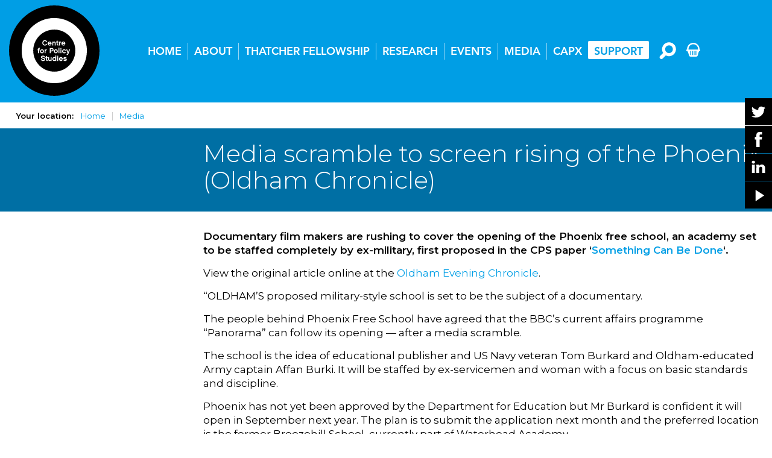

--- FILE ---
content_type: text/html; charset=UTF-8
request_url: https://cps.org.uk/media/post/2012/media-scramble-to-screen-rising-of-the-phoenix-oldham-chronicle/
body_size: 22536
content:
<!doctype html>
<html lang="en">
  <head>
    <!-- Required meta tags -->
    <meta charset="utf-8">
    <meta name="viewport" content="width=device-width, initial-scale=1">

    <!-- Bootstrap CSS -->
    <link href="https://cps.org.uk/wp-content/themes/CPS/css/bootstrap.min.css" rel="stylesheet" >
    <link href="https://cps.org.uk/wp-content/themes/CPS/css/style.css" rel="stylesheet" >
    <!---  <link rel="stylesheet" href="https://cps.org.uk/wp-content/themes/CPS/css/docs.theme.min.css">  -->
    <link rel="stylesheet" href="https://cps.org.uk/wp-content/themes/CPS/css/owl.carousel.min.css">
    <link rel="stylesheet" href="https://cps.org.uk/wp-content/themes/CPS/css/owl.theme.default.min.css">
    <link rel="stylesheet" href="https://cps.org.uk/wp-content/themes/CPS/css/lightbox.min.css">
    <!-- <link type="text/css" rel="stylesheet" href="//fast.fonts.net/cssapi/19d47872-ed30-46de-b42f-d7ae18464a18.css"/> -->
	<link rel="preconnect" href="https://fonts.googleapis.com">
	<link rel="preconnect" href="https://fonts.gstatic.com" crossorigin>
	<link href="https://fonts.googleapis.com/css2?family=Montserrat:ital,wght@0,100..900;1,100..900&display=swap" rel="stylesheet">
	<title>Media scramble to screen rising of the Phoenix (Oldham Chronicle) - The Centre for Policy Studies</title>
	<meta name='robots' content='index, follow, max-image-preview:large, max-snippet:-1, max-video-preview:-1' />
	<style>img:is([sizes="auto" i], [sizes^="auto," i]) { contain-intrinsic-size: 3000px 1500px }</style>
	
	<!-- This site is optimized with the Yoast SEO plugin v26.8 - https://yoast.com/product/yoast-seo-wordpress/ -->
	<link rel="canonical" href="https://cps.org.uk/media/post/2012/media-scramble-to-screen-rising-of-the-phoenix-oldham-chronicle/" />
	<meta property="og:locale" content="en_GB" />
	<meta property="og:type" content="article" />
	<meta property="og:title" content="Media scramble to screen rising of the Phoenix (Oldham Chronicle) - The Centre for Policy Studies" />
	<meta property="og:description" content="Documentary film makers are rushing to cover the opening of the Phoenix free school, an academy set to be staffed completely by ex-military, first proposed in the CPS paper &#039;Something Can Be Done&#039;" />
	<meta property="og:url" content="https://cps.org.uk/media/post/2012/media-scramble-to-screen-rising-of-the-phoenix-oldham-chronicle/" />
	<meta property="og:site_name" content="The Centre for Policy Studies" />
	<meta property="article:modified_time" content="2021-06-30T10:21:02+00:00" />
	<meta name="twitter:card" content="summary_large_image" />
	<meta name="twitter:label1" content="Estimated reading time" />
	<meta name="twitter:data1" content="2 minutes" />
	<!-- Optimized with WP Meteor v3.4.16 - https://wordpress.org/plugins/wp-meteor/ --><script data-wpmeteor-nooptimize="true" data-cfasync="false">var _wpmeteor={"gdpr":true,"rdelay":2000,"preload":true,"elementor-animations":true,"elementor-pp":true,"v":"3.4.16","rest_url":"https:\/\/cps.org.uk\/wp-json\/"};(()=>{try{new MutationObserver(function(){}),new Promise(function(){}),Object.assign({},{}),document.fonts.ready.then(function(){})}catch{s="wpmeteordisable=1",i=document.location.href,i.match(/[?&]wpmeteordisable/)||(o="",i.indexOf("?")==-1?i.indexOf("#")==-1?o=i+"?"+s:o=i.replace("#","?"+s+"#"):i.indexOf("#")==-1?o=i+"&"+s:o=i.replace("#","&"+s+"#"),document.location.href=o)}var s,i,o;})();

</script><script data-wpmeteor-nooptimize="true" data-cfasync="false">(()=>{var v="addEventListener",ue="removeEventListener",p="getAttribute",L="setAttribute",pe="removeAttribute",N="hasAttribute",St="querySelector",F=St+"All",U="appendChild",Q="removeChild",fe="createElement",T="tagName",Ae="getOwnPropertyDescriptor",y="prototype",W="__lookupGetter__",Ee="__lookupSetter__",m="DOMContentLoaded",f="load",B="pageshow",me="error";var d=window,c=document,Te=c.documentElement;var $=console.error;var Ke=!0,X=class{constructor(){this.known=[]}init(){let t,n,s=(r,a)=>{if(Ke&&r&&r.fn&&!r.__wpmeteor){let o=function(i){return i===r?this:(c[v](m,l=>{i.call(c,r,l,"jQueryMock")}),this)};this.known.push([r,r.fn.ready,r.fn.init?.prototype?.ready]),r.fn.ready=o,r.fn.init?.prototype?.ready&&(r.fn.init.prototype.ready=o),r.__wpmeteor=!0}return r};window.jQuery||window.$,Object.defineProperty(window,"jQuery",{get(){return t},set(r){t=s(r,"jQuery")},configurable:!0}),Object.defineProperty(window,"$",{get(){return n},set(r){n=s(r,"$")},configurable:!0})}unmock(){this.known.forEach(([t,n,s])=>{t.fn.ready=n,t.fn.init?.prototype?.ready&&s&&(t.fn.init.prototype.ready=s)}),Ke=!1}};var ge="fpo:first-interaction",he="fpo:replay-captured-events";var Je="fpo:element-loaded",Se="fpo:images-loaded",M="fpo:the-end";var Z="click",V=window,Qe=V.addEventListener.bind(V),Xe=V.removeEventListener.bind(V),Ge="removeAttribute",ve="getAttribute",Gt="setAttribute",Ne=["touchstart","touchmove","touchend","touchcancel","keydown","wheel"],Ze=["mouseover","mouseout",Z],Nt=["touchstart","touchend","touchcancel","mouseover","mouseout",Z],R="data-wpmeteor-";var Ue="dispatchEvent",je=e=>{let t=new MouseEvent(Z,{view:e.view,bubbles:!0,cancelable:!0});return Object.defineProperty(t,"target",{writable:!1,value:e.target}),t},Be=class{static capture(){let t=!1,[,n,s]=`${window.Promise}`.split(/[\s[(){]+/s);if(V["__"+s+n])return;let r=[],a=o=>{if(o.target&&Ue in o.target){if(!o.isTrusted)return;if(o.cancelable&&!Ne.includes(o.type))try{o.preventDefault()}catch{}o.stopImmediatePropagation(),o.type===Z?r.push(je(o)):Nt.includes(o.type)&&r.push(o),o.target[Gt](R+o.type,!0),t||(t=!0,V[Ue](new CustomEvent(ge)))}};V.addEventListener(he,()=>{Ze.forEach(l=>Xe(l,a,{passive:!1,capture:!0})),Ne.forEach(l=>Xe(l,a,{passive:!0,capture:!0}));let o;for(;o=r.shift();){var i=o.target;i[ve](R+"touchstart")&&i[ve](R+"touchend")&&!i[ve](R+Z)?(i[ve](R+"touchmove")||r.push(je(o)),i[Ge](R+"touchstart"),i[Ge](R+"touchend")):i[Ge](R+o.type),i[Ue](o)}}),Ze.forEach(o=>Qe(o,a,{passive:!1,capture:!0})),Ne.forEach(o=>Qe(o,a,{passive:!0,capture:!0}))}};var et=Be;var j=class{constructor(){this.l=[]}emit(t,n=null){this.l[t]&&this.l[t].forEach(s=>s(n))}on(t,n){this.l[t]||=[],this.l[t].push(n)}off(t,n){this.l[t]=(this.l[t]||[]).filter(s=>s!==n)}};var D=new j;var ye=c[fe]("span");ye[L]("id","elementor-device-mode");ye[L]("class","elementor-screen-only");var Ut=!1,tt=()=>(Ut||c.body[U](ye),getComputedStyle(ye,":after").content.replace(/"/g,""));var rt=e=>e[p]("class")||"",nt=(e,t)=>e[L]("class",t),st=()=>{d[v](f,function(){let e=tt(),t=Math.max(Te.clientWidth||0,d.innerWidth||0),n=Math.max(Te.clientHeight||0,d.innerHeight||0),s=["_animation_"+e,"animation_"+e,"_animation","_animation","animation"];Array.from(c[F](".elementor-invisible")).forEach(r=>{let a=r.getBoundingClientRect();if(a.top+d.scrollY<=n&&a.left+d.scrollX<t)try{let i=JSON.parse(r[p]("data-settings"));if(i.trigger_source)return;let l=i._animation_delay||i.animation_delay||0,u,E;for(var o=0;o<s.length;o++)if(i[s[o]]){E=s[o],u=i[E];break}if(u){let q=rt(r),J=u==="none"?q:q+" animated "+u,At=setTimeout(()=>{nt(r,J.replace(/\belementor-invisible\b/,"")),s.forEach(Tt=>delete i[Tt]),r[L]("data-settings",JSON.stringify(i))},l);D.on("fi",()=>{clearTimeout(At),nt(r,rt(r).replace(new RegExp("\b"+u+"\b"),""))})}}catch(i){console.error(i)}})})};var ot="data-in-mega_smartmenus",it=()=>{let e=c[fe]("div");e.innerHTML='<span class="sub-arrow --wp-meteor"><i class="fa" aria-hidden="true"></i></span>';let t=e.firstChild,n=s=>{let r=[];for(;s=s.previousElementSibling;)r.push(s);return r};c[v](m,function(){Array.from(c[F](".pp-advanced-menu ul")).forEach(s=>{if(s[p](ot))return;(s[p]("class")||"").match(/\bmega-menu\b/)&&s[F]("ul").forEach(o=>{o[L](ot,!0)});let r=n(s),a=r.filter(o=>o).filter(o=>o[T]==="A").pop();if(a||(a=r.map(o=>Array.from(o[F]("a"))).filter(o=>o).flat().pop()),a){let o=t.cloneNode(!0);a[U](o),new MutationObserver(l=>{l.forEach(({addedNodes:u})=>{u.forEach(E=>{if(E.nodeType===1&&E[T]==="SPAN")try{a[Q](o)}catch{}})})}).observe(a,{childList:!0})}})})};var w="readystatechange",A="message";var Y="SCRIPT",g="data-wpmeteor-",b=Object.defineProperty,Ve=Object.defineProperties,P="javascript/blocked",Pe=/^\s*(application|text)\/javascript|module\s*$/i,mt="requestAnimationFrame",gt="requestIdleCallback",ie="setTimeout",Ie="__dynamic",I=d.constructor.name+"::",ce=c.constructor.name+"::",ht=function(e,t){t=t||d;for(var n=0;n<this.length;n++)e.call(t,this[n],n,this)};"NodeList"in d&&!NodeList[y].forEach&&(NodeList[y].forEach=ht);"HTMLCollection"in d&&!HTMLCollection[y].forEach&&(HTMLCollection[y].forEach=ht);_wpmeteor["elementor-animations"]&&st(),_wpmeteor["elementor-pp"]&&it();var _e=[],Le=[],ee=[],se=!1,k=[],h={},He=!1,Bt=0,H=c.visibilityState==="visible"?d[mt]:d[ie],vt=d[gt]||H;c[v]("visibilitychange",()=>{H=c.visibilityState==="visible"?d[mt]:d[ie],vt=d[gt]||H});var C=d[ie],De,z=["src","type"],x=Object,te="definePropert";x[te+"y"]=(e,t,n)=>{if(e===d&&["jQuery","onload"].indexOf(t)>=0||(e===c||e===c.body)&&["readyState","write","writeln","on"+w].indexOf(t)>=0)return["on"+w,"on"+f].indexOf(t)&&n.set&&(h["on"+w]=h["on"+w]||[],h["on"+w].push(n.set)),e;if(e instanceof HTMLScriptElement&&z.indexOf(t)>=0){if(!e[t+"__def"]){let s=x[Ae](e,t);b(e,t,{set(r){return e[t+"__set"]?e[t+"__set"].call(e,r):s.set.call(e,r)},get(){return e[t+"__get"]?e[t+"__get"].call(e):s.get.call(e)}}),e[t+"__def"]=!0}return n.get&&(e[t+"__get"]=n.get),n.set&&(e[t+"__set"]=n.set),e}return b(e,t,n)};x[te+"ies"]=(e,t)=>{for(let n in t)x[te+"y"](e,n,t[n]);for(let n of x.getOwnPropertySymbols(t))x[te+"y"](e,n,t[n]);return e};var qe=EventTarget[y][v],yt=EventTarget[y][ue],ae=qe.bind(c),Ct=yt.bind(c),G=qe.bind(d),_t=yt.bind(d),Lt=Document[y].createElement,le=Lt.bind(c),de=c.__proto__[W]("readyState").bind(c),ct="loading";b(c,"readyState",{get(){return ct},set(e){return ct=e}});var at=e=>k.filter(([t,,n],s)=>{if(!(e.indexOf(t.type)<0)){n||(n=t.target);try{let r=n.constructor.name+"::"+t.type;for(let a=0;a<h[r].length;a++)if(h[r][a]){let o=r+"::"+s+"::"+a;if(!xe[o])return!0}}catch{}}}).length,oe,xe={},K=e=>{k.forEach(([t,n,s],r)=>{if(!(e.indexOf(t.type)<0)){s||(s=t.target);try{let a=s.constructor.name+"::"+t.type;if((h[a]||[]).length)for(let o=0;o<h[a].length;o++){let i=h[a][o];if(i){let l=a+"::"+r+"::"+o;if(!xe[l]){xe[l]=!0,c.readyState=n,oe=a;try{Bt++,!i[y]||i[y].constructor===i?i.bind(s)(t):i(t)}catch(u){$(u,i)}oe=null}}}}catch(a){$(a)}}})};ae(m,e=>{k.push([new e.constructor(m,e),de(),c])});ae(w,e=>{k.push([new e.constructor(w,e),de(),c])});G(m,e=>{k.push([new e.constructor(m,e),de(),d])});G(f,e=>{He=!0,k.push([new e.constructor(f,e),de(),d]),O||K([m,w,A,f,B])});G(B,e=>{k.push([new e.constructor(B,e),de(),d]),O||K([m,w,A,f,B])});var wt=e=>{k.push([e,c.readyState,d])},Ot=d[W]("onmessage"),Rt=d[Ee]("onmessage"),Pt=()=>{_t(A,wt),(h[I+"message"]||[]).forEach(e=>{G(A,e)}),b(d,"onmessage",{get:Ot,set:Rt})};G(A,wt);var Dt=new X;Dt.init();var Fe=()=>{!O&&!se&&(O=!0,c.readyState="loading",H($e),H(S)),He||G(f,()=>{Fe()})};G(ge,()=>{Fe()});D.on(Se,()=>{Fe()});_wpmeteor.rdelay>=0&&et.capture();var re=[-1],Ce=e=>{re=re.filter(t=>t!==e.target),re.length||C(D.emit.bind(D,M))};var O=!1,S=()=>{let e=_e.shift();if(e)e[p](g+"src")?e[N]("async")||e[Ie]?(e.isConnected&&(re.push(e),setTimeout(Ce,1e3,{target:e})),Oe(e,Ce),C(S)):Oe(e,C.bind(null,S)):(e.origtype==P&&Oe(e),C(S));else if(Le.length)_e.push(...Le),Le.length=0,C(S);else if(at([m,w,A]))K([m,w,A]),C(S);else if(He)if(at([f,B,A]))K([f,B,A]),C(S);else if(re.length>1)vt(S);else if(ee.length)_e.push(...ee),ee.length=0,C(S);else{if(d.RocketLazyLoadScripts)try{RocketLazyLoadScripts.run()}catch(t){$(t)}c.readyState="complete",Pt(),Dt.unmock(),O=!1,se=!0,d[ie](()=>Ce({target:-1}))}else O=!1},xt=e=>{let t=le(Y),n=e.attributes;for(var s=n.length-1;s>=0;s--)n[s].name.startsWith(g)||t[L](n[s].name,n[s].value);let r=e[p](g+"type");r?t.type=r:t.type="text/javascript",(e.textContent||"").match(/^\s*class RocketLazyLoadScripts/)?t.textContent=e.textContent.replace(/^\s*class\s*RocketLazyLoadScripts/,"window.RocketLazyLoadScripts=class").replace("RocketLazyLoadScripts.run();",""):t.textContent=e.textContent;for(let a of["onload","onerror","onreadystatechange"])e[a]&&(t[a]=e[a]);return t},Oe=(e,t)=>{let n=e[p](g+"src");if(n){let s=qe.bind(e);e.isConnected&&t&&(s(f,t),s(me,t)),e.origtype=e[p](g+"type")||"text/javascript",e.origsrc=n,(!e.isConnected||e[N]("nomodule")||e.type&&!Pe.test(e.type))&&t&&t(new Event(f,{target:e}))}else e.origtype===P?(e.origtype=e[p](g+"type")||"text/javascript",e[pe]("integrity"),e.textContent=e.textContent+`
`):t&&t(new Event(f,{target:e}))},We=(e,t)=>{let n=(h[e]||[]).indexOf(t);if(n>=0)return h[e][n]=void 0,!0},lt=(e,t,...n)=>{if("HTMLDocument::"+m==oe&&e===m&&!t.toString().match(/jQueryMock/)){D.on(M,c[v].bind(c,e,t,...n));return}if(t&&(e===m||e===w)){let s=ce+e;h[s]=h[s]||[],h[s].push(t),se&&K([e]);return}return ae(e,t,...n)},dt=(e,t,...n)=>{if(e===m){let s=ce+e;We(s,t)}return Ct(e,t,...n)};Ve(c,{[v]:{get(){return lt},set(){return lt}},[ue]:{get(){return dt},set(){return dt}}});var ne=c.createDocumentFragment(),$e=()=>{ne.hasChildNodes()&&(c.head[U](ne),ne=c.createDocumentFragment())},ut={},we=e=>{if(e)try{let t=new URL(e,c.location.href),n=t.origin;if(n&&!ut[n]&&c.location.host!==t.host){let s=le("link");s.rel="preconnect",s.href=n,ne[U](s),ut[n]=!0,O&&H($e)}}catch{}},be={},kt=(e,t,n,s)=>{let r=le("link");r.rel=t?"modulepre"+f:"pre"+f,r.as="script",n&&r[L]("crossorigin",n),s&&r[L]("integrity",s);try{e=new URL(e,c.location.href).href}catch{}r.href=e,ne[U](r),be[e]=!0,O&&H($e)},ke=function(...e){let t=le(...e);if(!e||e[0].toUpperCase()!==Y||!O)return t;let n=t[L].bind(t),s=t[p].bind(t),r=t[pe].bind(t),a=t[N].bind(t),o=t[W]("attributes").bind(t);return z.forEach(i=>{let l=t[W](i).bind(t),u=t[Ee](i).bind(t);x[te+"y"](t,i,{set(E){return i==="type"&&E&&!Pe.test(E)?n(i,E):((i==="src"&&E||i==="type"&&E&&t.origsrc)&&n("type",P),E?n(g+i,E):r(g+i))},get(){let E=t[p](g+i);if(i==="src")try{return new URL(E,c.location.href).href}catch{}return E}}),b(t,"orig"+i,{set(E){return u(E)},get(){return l()}})}),t[L]=function(i,l){if(z.includes(i))return i==="type"&&l&&!Pe.test(l)?n(i,l):((i==="src"&&l||i==="type"&&l&&t.origsrc)&&n("type",P),l?n(g+i,l):r(g+i));n(i,l)},t[p]=function(i){let l=z.indexOf(i)>=0?s(g+i):s(i);if(i==="src")try{return new URL(l,c.location.href).href}catch{}return l},t[N]=function(i){return z.indexOf(i)>=0?a(g+i):a(i)},b(t,"attributes",{get(){return[...o()].filter(l=>l.name!=="type").map(l=>({name:l.name.match(new RegExp(g))?l.name.replace(g,""):l.name,value:l.value}))}}),t[Ie]=!0,t};Object.defineProperty(Document[y],"createElement",{set(e){e!==ke&&(De=e)},get(){return De||ke}});var Re=new Set,ze=new MutationObserver(e=>{e.forEach(({removedNodes:t,addedNodes:n,target:s})=>{t.forEach(r=>{r.nodeType===1&&Y===r[T]&&"origtype"in r&&Re.delete(r)}),n.forEach(r=>{if(r.nodeType===1)if(Y===r[T]){if("origtype"in r){if(r.origtype!==P)return}else if(r[p]("type")!==P)return;"origtype"in r||z.forEach(o=>{let i=r[W](o).bind(r),l=r[Ee](o).bind(r);b(r,"orig"+o,{set(u){return l(u)},get(){return i()}})});let a=r[p](g+"src");if(Re.has(r)&&$("Inserted twice",r),r.parentNode){Re.add(r);let o=r[p](g+"type");(a||"").match(/\/gtm.js\?/)||r[N]("async")||r[Ie]?(ee.push(r),we(a)):r[N]("defer")||o==="module"?(Le.push(r),we(a)):(a&&!r[N]("nomodule")&&!be[a]&&kt(a,o==="module",r[N]("crossorigin")&&r[p]("crossorigin"),r[p]("integrity")),_e.push(r))}else r[v](f,o=>o.target.parentNode[Q](o.target)),r[v](me,o=>o.target.parentNode[Q](o.target)),s[U](r)}else r[T]==="LINK"&&r[p]("as")==="script"&&(be[r[p]("href")]=!0)})})}),bt={childList:!0,subtree:!0};ze.observe(c.documentElement,bt);var Mt=HTMLElement[y].attachShadow;HTMLElement[y].attachShadow=function(e){let t=Mt.call(this,e);return e.mode==="open"&&ze.observe(t,bt),t};(()=>{let e=x[Ae](HTMLIFrameElement[y],"src");b(HTMLIFrameElement[y],"src",{get(){return this.dataset.fpoSrc?this.dataset.fpoSrc:e.get.call(this)},set(t){delete this.dataset.fpoSrc,e.set.call(this,t)}})})();D.on(M,()=>{(!De||De===ke)&&(Document[y].createElement=Lt,ze.disconnect()),dispatchEvent(new CustomEvent(he)),dispatchEvent(new CustomEvent(M))});var Me=e=>{let t,n;!c.currentScript||!c.currentScript.parentNode?(t=c.body,n=t.lastChild):(n=c.currentScript,t=n.parentNode);try{let s=le("div");s.innerHTML=e,Array.from(s.childNodes).forEach(r=>{r.nodeName===Y?t.insertBefore(xt(r),n):t.insertBefore(r,n)})}catch(s){$(s)}},pt=e=>Me(e+`
`);Ve(c,{write:{get(){return Me},set(e){return Me=e}},writeln:{get(){return pt},set(e){return pt=e}}});var ft=(e,t,...n)=>{if(I+m==oe&&e===m&&!t.toString().match(/jQueryMock/)){D.on(M,d[v].bind(d,e,t,...n));return}if(I+f==oe&&e===f){D.on(M,d[v].bind(d,e,t,...n));return}if(t&&(e===f||e===B||e===m||e===A&&!se)){let s=e===m?ce+e:I+e;h[s]=h[s]||[],h[s].push(t),se&&K([e]);return}return G(e,t,...n)},Et=(e,t,...n)=>{if(e===f||e===m||e===B){let s=e===m?ce+e:I+e;We(s,t)}return _t(e,t,...n)};Ve(d,{[v]:{get(){return ft},set(){return ft}},[ue]:{get(){return Et},set(){return Et}}});var Ye=e=>{let t;return{get(){return t},set(n){return t&&We(e,n),h[e]=h[e]||[],h[e].push(n),t=n}}};G(Je,e=>{let{target:t,event:n}=e.detail,s=t===d?c.body:t,r=s[p](g+"on"+n.type);s[pe](g+"on"+n.type);try{let a=new Function("event",r);t===d?d[v](f,a.bind(t,n)):a.call(t,n)}catch(a){console.err(a)}});{let e=Ye(I+f);b(d,"onload",e),ae(m,()=>{b(c.body,"onload",e)})}b(c,"onreadystatechange",Ye(ce+w));b(d,"onmessage",Ye(I+A));(()=>{let e=d.innerHeight,t=d.innerWidth,n=r=>{let o={"4g":1250,"3g":2500,"2g":2500}[(navigator.connection||{}).effectiveType]||0,i=r.getBoundingClientRect(),l={top:-1*e-o,left:-1*t-o,bottom:e+o,right:t+o};return!(i.left>=l.right||i.right<=l.left||i.top>=l.bottom||i.bottom<=l.top)},s=(r=!0)=>{let a=1,o=-1,i={},l=()=>{o++,--a||d[ie](D.emit.bind(D,Se),_wpmeteor.rdelay)};Array.from(c.getElementsByTagName("*")).forEach(u=>{let E,q,J;if(u[T]==="IMG"){let _=u.currentSrc||u.src;_&&!i[_]&&!_.match(/^data:/i)&&((u.loading||"").toLowerCase()!=="lazy"||n(u))&&(E=_)}else if(u[T]===Y)we(u[p](g+"src"));else if(u[T]==="LINK"&&u[p]("as")==="script"&&["pre"+f,"modulepre"+f].indexOf(u[p]("rel"))>=0)be[u[p]("href")]=!0;else if((q=d.getComputedStyle(u))&&(J=(q.backgroundImage||"").match(/^url\s*\((.*?)\)/i))&&(J||[]).length){let _=J[0].slice(4,-1).replace(/"/g,"");!i[_]&&!_.match(/^data:/i)&&(E=_)}if(E){i[E]=!0;let _=new Image;r&&(a++,_[v](f,l),_[v](me,l)),_.src=E}}),c.fonts.ready.then(()=>{l()})};_wpmeteor.rdelay===0?ae(m,s):G(f,s)})();})();
//1.0.42

</script><script type="application/ld+json" class="yoast-schema-graph">{"@context":"https://schema.org","@graph":[{"@type":"WebPage","@id":"https://cps.org.uk/media/post/2012/media-scramble-to-screen-rising-of-the-phoenix-oldham-chronicle/","url":"https://cps.org.uk/media/post/2012/media-scramble-to-screen-rising-of-the-phoenix-oldham-chronicle/","name":"Media scramble to screen rising of the Phoenix (Oldham Chronicle) - The Centre for Policy Studies","isPartOf":{"@id":"https://cps.org.uk/#website"},"datePublished":"2012-01-30T10:19:20+00:00","dateModified":"2021-06-30T10:21:02+00:00","breadcrumb":{"@id":"https://cps.org.uk/media/post/2012/media-scramble-to-screen-rising-of-the-phoenix-oldham-chronicle/#breadcrumb"},"inLanguage":"en-GB","potentialAction":[{"@type":"ReadAction","target":["https://cps.org.uk/media/post/2012/media-scramble-to-screen-rising-of-the-phoenix-oldham-chronicle/"]}]},{"@type":"BreadcrumbList","@id":"https://cps.org.uk/media/post/2012/media-scramble-to-screen-rising-of-the-phoenix-oldham-chronicle/#breadcrumb","itemListElement":[{"@type":"ListItem","position":1,"name":"Home","item":"https://cps.org.uk/"},{"@type":"ListItem","position":2,"name":"Media","item":"https://cps.org.uk/media/"},{"@type":"ListItem","position":3,"name":"Media scramble to screen rising of the Phoenix (Oldham Chronicle)"}]},{"@type":"WebSite","@id":"https://cps.org.uk/#website","url":"https://cps.org.uk/","name":"The Centre for Policy Studies","description":"","potentialAction":[{"@type":"SearchAction","target":{"@type":"EntryPoint","urlTemplate":"https://cps.org.uk/?s={search_term_string}"},"query-input":{"@type":"PropertyValueSpecification","valueRequired":true,"valueName":"search_term_string"}}],"inLanguage":"en-GB"}]}</script>
	<!-- / Yoast SEO plugin. -->


<script data-cfasync="false" type="javascript/blocked" data-wpmeteor-type="text/javascript" >
/* <![CDATA[ */
window._wpemojiSettings = {"baseUrl":"https:\/\/s.w.org\/images\/core\/emoji\/16.0.1\/72x72\/","ext":".png","svgUrl":"https:\/\/s.w.org\/images\/core\/emoji\/16.0.1\/svg\/","svgExt":".svg","source":{"concatemoji":"https:\/\/cps.org.uk\/wp-includes\/js\/wp-emoji-release.min.js?ver=6.8.3"}};
/*! This file is auto-generated */
!function(s,n){var o,i,e;function c(e){try{var t={supportTests:e,timestamp:(new Date).valueOf()};sessionStorage.setItem(o,JSON.stringify(t))}catch(e){}}function p(e,t,n){e.clearRect(0,0,e.canvas.width,e.canvas.height),e.fillText(t,0,0);var t=new Uint32Array(e.getImageData(0,0,e.canvas.width,e.canvas.height).data),a=(e.clearRect(0,0,e.canvas.width,e.canvas.height),e.fillText(n,0,0),new Uint32Array(e.getImageData(0,0,e.canvas.width,e.canvas.height).data));return t.every(function(e,t){return e===a[t]})}function u(e,t){e.clearRect(0,0,e.canvas.width,e.canvas.height),e.fillText(t,0,0);for(var n=e.getImageData(16,16,1,1),a=0;a<n.data.length;a++)if(0!==n.data[a])return!1;return!0}function f(e,t,n,a){switch(t){case"flag":return n(e,"\ud83c\udff3\ufe0f\u200d\u26a7\ufe0f","\ud83c\udff3\ufe0f\u200b\u26a7\ufe0f")?!1:!n(e,"\ud83c\udde8\ud83c\uddf6","\ud83c\udde8\u200b\ud83c\uddf6")&&!n(e,"\ud83c\udff4\udb40\udc67\udb40\udc62\udb40\udc65\udb40\udc6e\udb40\udc67\udb40\udc7f","\ud83c\udff4\u200b\udb40\udc67\u200b\udb40\udc62\u200b\udb40\udc65\u200b\udb40\udc6e\u200b\udb40\udc67\u200b\udb40\udc7f");case"emoji":return!a(e,"\ud83e\udedf")}return!1}function g(e,t,n,a){var r="undefined"!=typeof WorkerGlobalScope&&self instanceof WorkerGlobalScope?new OffscreenCanvas(300,150):s.createElement("canvas"),o=r.getContext("2d",{willReadFrequently:!0}),i=(o.textBaseline="top",o.font="600 32px Arial",{});return e.forEach(function(e){i[e]=t(o,e,n,a)}),i}function t(e){var t=s.createElement("script");t.src=e,t.defer=!0,s.head.appendChild(t)}"undefined"!=typeof Promise&&(o="wpEmojiSettingsSupports",i=["flag","emoji"],n.supports={everything:!0,everythingExceptFlag:!0},e=new Promise(function(e){s.addEventListener("DOMContentLoaded",e,{once:!0})}),new Promise(function(t){var n=function(){try{var e=JSON.parse(sessionStorage.getItem(o));if("object"==typeof e&&"number"==typeof e.timestamp&&(new Date).valueOf()<e.timestamp+604800&&"object"==typeof e.supportTests)return e.supportTests}catch(e){}return null}();if(!n){if("undefined"!=typeof Worker&&"undefined"!=typeof OffscreenCanvas&&"undefined"!=typeof URL&&URL.createObjectURL&&"undefined"!=typeof Blob)try{var e="postMessage("+g.toString()+"("+[JSON.stringify(i),f.toString(),p.toString(),u.toString()].join(",")+"));",a=new Blob([e],{type:"text/javascript"}),r=new Worker(URL.createObjectURL(a),{name:"wpTestEmojiSupports"});return void(r.onmessage=function(e){c(n=e.data),r.terminate(),t(n)})}catch(e){}c(n=g(i,f,p,u))}t(n)}).then(function(e){for(var t in e)n.supports[t]=e[t],n.supports.everything=n.supports.everything&&n.supports[t],"flag"!==t&&(n.supports.everythingExceptFlag=n.supports.everythingExceptFlag&&n.supports[t]);n.supports.everythingExceptFlag=n.supports.everythingExceptFlag&&!n.supports.flag,n.DOMReady=!1,n.readyCallback=function(){n.DOMReady=!0}}).then(function(){return e}).then(function(){var e;n.supports.everything||(n.readyCallback(),(e=n.source||{}).concatemoji?t(e.concatemoji):e.wpemoji&&e.twemoji&&(t(e.twemoji),t(e.wpemoji)))}))}((window,document),window._wpemojiSettings);
/* ]]> */
</script>
<link rel='stylesheet' id='wnyp-frontstyle-css' href='https://cps.org.uk/wp-content/plugins/woocommerce-name-your-price-cc/public/../assets/css/frontend.css?ver=6.8.3' media='all' />
<link rel='stylesheet' id='wnyp-backend-css' href='https://cps.org.uk/wp-content/plugins/woocommerce-name-your-price-cc/admin/../assets/css/backend.css?ver=6.8.3' media='all' />
<style id='wp-emoji-styles-inline-css' type='text/css'>

	img.wp-smiley, img.emoji {
		display: inline !important;
		border: none !important;
		box-shadow: none !important;
		height: 1em !important;
		width: 1em !important;
		margin: 0 0.07em !important;
		vertical-align: -0.1em !important;
		background: none !important;
		padding: 0 !important;
	}
</style>
<link rel='stylesheet' id='wp-block-library-css' href='https://cps.org.uk/wp-includes/css/dist/block-library/style.min.css?ver=6.8.3' media='all' />
<style id='classic-theme-styles-inline-css' type='text/css'>
/*! This file is auto-generated */
.wp-block-button__link{color:#fff;background-color:#32373c;border-radius:9999px;box-shadow:none;text-decoration:none;padding:calc(.667em + 2px) calc(1.333em + 2px);font-size:1.125em}.wp-block-file__button{background:#32373c;color:#fff;text-decoration:none}
</style>
<style id='global-styles-inline-css' type='text/css'>
:root{--wp--preset--aspect-ratio--square: 1;--wp--preset--aspect-ratio--4-3: 4/3;--wp--preset--aspect-ratio--3-4: 3/4;--wp--preset--aspect-ratio--3-2: 3/2;--wp--preset--aspect-ratio--2-3: 2/3;--wp--preset--aspect-ratio--16-9: 16/9;--wp--preset--aspect-ratio--9-16: 9/16;--wp--preset--color--black: #000000;--wp--preset--color--cyan-bluish-gray: #abb8c3;--wp--preset--color--white: #ffffff;--wp--preset--color--pale-pink: #f78da7;--wp--preset--color--vivid-red: #cf2e2e;--wp--preset--color--luminous-vivid-orange: #ff6900;--wp--preset--color--luminous-vivid-amber: #fcb900;--wp--preset--color--light-green-cyan: #7bdcb5;--wp--preset--color--vivid-green-cyan: #00d084;--wp--preset--color--pale-cyan-blue: #8ed1fc;--wp--preset--color--vivid-cyan-blue: #0693e3;--wp--preset--color--vivid-purple: #9b51e0;--wp--preset--gradient--vivid-cyan-blue-to-vivid-purple: linear-gradient(135deg,rgba(6,147,227,1) 0%,rgb(155,81,224) 100%);--wp--preset--gradient--light-green-cyan-to-vivid-green-cyan: linear-gradient(135deg,rgb(122,220,180) 0%,rgb(0,208,130) 100%);--wp--preset--gradient--luminous-vivid-amber-to-luminous-vivid-orange: linear-gradient(135deg,rgba(252,185,0,1) 0%,rgba(255,105,0,1) 100%);--wp--preset--gradient--luminous-vivid-orange-to-vivid-red: linear-gradient(135deg,rgba(255,105,0,1) 0%,rgb(207,46,46) 100%);--wp--preset--gradient--very-light-gray-to-cyan-bluish-gray: linear-gradient(135deg,rgb(238,238,238) 0%,rgb(169,184,195) 100%);--wp--preset--gradient--cool-to-warm-spectrum: linear-gradient(135deg,rgb(74,234,220) 0%,rgb(151,120,209) 20%,rgb(207,42,186) 40%,rgb(238,44,130) 60%,rgb(251,105,98) 80%,rgb(254,248,76) 100%);--wp--preset--gradient--blush-light-purple: linear-gradient(135deg,rgb(255,206,236) 0%,rgb(152,150,240) 100%);--wp--preset--gradient--blush-bordeaux: linear-gradient(135deg,rgb(254,205,165) 0%,rgb(254,45,45) 50%,rgb(107,0,62) 100%);--wp--preset--gradient--luminous-dusk: linear-gradient(135deg,rgb(255,203,112) 0%,rgb(199,81,192) 50%,rgb(65,88,208) 100%);--wp--preset--gradient--pale-ocean: linear-gradient(135deg,rgb(255,245,203) 0%,rgb(182,227,212) 50%,rgb(51,167,181) 100%);--wp--preset--gradient--electric-grass: linear-gradient(135deg,rgb(202,248,128) 0%,rgb(113,206,126) 100%);--wp--preset--gradient--midnight: linear-gradient(135deg,rgb(2,3,129) 0%,rgb(40,116,252) 100%);--wp--preset--font-size--small: 13px;--wp--preset--font-size--medium: 20px;--wp--preset--font-size--large: 36px;--wp--preset--font-size--x-large: 42px;--wp--preset--spacing--20: 0.44rem;--wp--preset--spacing--30: 0.67rem;--wp--preset--spacing--40: 1rem;--wp--preset--spacing--50: 1.5rem;--wp--preset--spacing--60: 2.25rem;--wp--preset--spacing--70: 3.38rem;--wp--preset--spacing--80: 5.06rem;--wp--preset--shadow--natural: 6px 6px 9px rgba(0, 0, 0, 0.2);--wp--preset--shadow--deep: 12px 12px 50px rgba(0, 0, 0, 0.4);--wp--preset--shadow--sharp: 6px 6px 0px rgba(0, 0, 0, 0.2);--wp--preset--shadow--outlined: 6px 6px 0px -3px rgba(255, 255, 255, 1), 6px 6px rgba(0, 0, 0, 1);--wp--preset--shadow--crisp: 6px 6px 0px rgba(0, 0, 0, 1);}:where(.is-layout-flex){gap: 0.5em;}:where(.is-layout-grid){gap: 0.5em;}body .is-layout-flex{display: flex;}.is-layout-flex{flex-wrap: wrap;align-items: center;}.is-layout-flex > :is(*, div){margin: 0;}body .is-layout-grid{display: grid;}.is-layout-grid > :is(*, div){margin: 0;}:where(.wp-block-columns.is-layout-flex){gap: 2em;}:where(.wp-block-columns.is-layout-grid){gap: 2em;}:where(.wp-block-post-template.is-layout-flex){gap: 1.25em;}:where(.wp-block-post-template.is-layout-grid){gap: 1.25em;}.has-black-color{color: var(--wp--preset--color--black) !important;}.has-cyan-bluish-gray-color{color: var(--wp--preset--color--cyan-bluish-gray) !important;}.has-white-color{color: var(--wp--preset--color--white) !important;}.has-pale-pink-color{color: var(--wp--preset--color--pale-pink) !important;}.has-vivid-red-color{color: var(--wp--preset--color--vivid-red) !important;}.has-luminous-vivid-orange-color{color: var(--wp--preset--color--luminous-vivid-orange) !important;}.has-luminous-vivid-amber-color{color: var(--wp--preset--color--luminous-vivid-amber) !important;}.has-light-green-cyan-color{color: var(--wp--preset--color--light-green-cyan) !important;}.has-vivid-green-cyan-color{color: var(--wp--preset--color--vivid-green-cyan) !important;}.has-pale-cyan-blue-color{color: var(--wp--preset--color--pale-cyan-blue) !important;}.has-vivid-cyan-blue-color{color: var(--wp--preset--color--vivid-cyan-blue) !important;}.has-vivid-purple-color{color: var(--wp--preset--color--vivid-purple) !important;}.has-black-background-color{background-color: var(--wp--preset--color--black) !important;}.has-cyan-bluish-gray-background-color{background-color: var(--wp--preset--color--cyan-bluish-gray) !important;}.has-white-background-color{background-color: var(--wp--preset--color--white) !important;}.has-pale-pink-background-color{background-color: var(--wp--preset--color--pale-pink) !important;}.has-vivid-red-background-color{background-color: var(--wp--preset--color--vivid-red) !important;}.has-luminous-vivid-orange-background-color{background-color: var(--wp--preset--color--luminous-vivid-orange) !important;}.has-luminous-vivid-amber-background-color{background-color: var(--wp--preset--color--luminous-vivid-amber) !important;}.has-light-green-cyan-background-color{background-color: var(--wp--preset--color--light-green-cyan) !important;}.has-vivid-green-cyan-background-color{background-color: var(--wp--preset--color--vivid-green-cyan) !important;}.has-pale-cyan-blue-background-color{background-color: var(--wp--preset--color--pale-cyan-blue) !important;}.has-vivid-cyan-blue-background-color{background-color: var(--wp--preset--color--vivid-cyan-blue) !important;}.has-vivid-purple-background-color{background-color: var(--wp--preset--color--vivid-purple) !important;}.has-black-border-color{border-color: var(--wp--preset--color--black) !important;}.has-cyan-bluish-gray-border-color{border-color: var(--wp--preset--color--cyan-bluish-gray) !important;}.has-white-border-color{border-color: var(--wp--preset--color--white) !important;}.has-pale-pink-border-color{border-color: var(--wp--preset--color--pale-pink) !important;}.has-vivid-red-border-color{border-color: var(--wp--preset--color--vivid-red) !important;}.has-luminous-vivid-orange-border-color{border-color: var(--wp--preset--color--luminous-vivid-orange) !important;}.has-luminous-vivid-amber-border-color{border-color: var(--wp--preset--color--luminous-vivid-amber) !important;}.has-light-green-cyan-border-color{border-color: var(--wp--preset--color--light-green-cyan) !important;}.has-vivid-green-cyan-border-color{border-color: var(--wp--preset--color--vivid-green-cyan) !important;}.has-pale-cyan-blue-border-color{border-color: var(--wp--preset--color--pale-cyan-blue) !important;}.has-vivid-cyan-blue-border-color{border-color: var(--wp--preset--color--vivid-cyan-blue) !important;}.has-vivid-purple-border-color{border-color: var(--wp--preset--color--vivid-purple) !important;}.has-vivid-cyan-blue-to-vivid-purple-gradient-background{background: var(--wp--preset--gradient--vivid-cyan-blue-to-vivid-purple) !important;}.has-light-green-cyan-to-vivid-green-cyan-gradient-background{background: var(--wp--preset--gradient--light-green-cyan-to-vivid-green-cyan) !important;}.has-luminous-vivid-amber-to-luminous-vivid-orange-gradient-background{background: var(--wp--preset--gradient--luminous-vivid-amber-to-luminous-vivid-orange) !important;}.has-luminous-vivid-orange-to-vivid-red-gradient-background{background: var(--wp--preset--gradient--luminous-vivid-orange-to-vivid-red) !important;}.has-very-light-gray-to-cyan-bluish-gray-gradient-background{background: var(--wp--preset--gradient--very-light-gray-to-cyan-bluish-gray) !important;}.has-cool-to-warm-spectrum-gradient-background{background: var(--wp--preset--gradient--cool-to-warm-spectrum) !important;}.has-blush-light-purple-gradient-background{background: var(--wp--preset--gradient--blush-light-purple) !important;}.has-blush-bordeaux-gradient-background{background: var(--wp--preset--gradient--blush-bordeaux) !important;}.has-luminous-dusk-gradient-background{background: var(--wp--preset--gradient--luminous-dusk) !important;}.has-pale-ocean-gradient-background{background: var(--wp--preset--gradient--pale-ocean) !important;}.has-electric-grass-gradient-background{background: var(--wp--preset--gradient--electric-grass) !important;}.has-midnight-gradient-background{background: var(--wp--preset--gradient--midnight) !important;}.has-small-font-size{font-size: var(--wp--preset--font-size--small) !important;}.has-medium-font-size{font-size: var(--wp--preset--font-size--medium) !important;}.has-large-font-size{font-size: var(--wp--preset--font-size--large) !important;}.has-x-large-font-size{font-size: var(--wp--preset--font-size--x-large) !important;}
:where(.wp-block-post-template.is-layout-flex){gap: 1.25em;}:where(.wp-block-post-template.is-layout-grid){gap: 1.25em;}
:where(.wp-block-columns.is-layout-flex){gap: 2em;}:where(.wp-block-columns.is-layout-grid){gap: 2em;}
:root :where(.wp-block-pullquote){font-size: 1.5em;line-height: 1.6;}
</style>
<link rel='stylesheet' id='contact-form-7-css' href='https://cps.org.uk/wp-content/plugins/contact-form-7/includes/css/styles.css?ver=6.1.4' media='all' />
<link rel='stylesheet' id='cookie-law-info-css' href='https://cps.org.uk/wp-content/plugins/cookie-law-info/legacy/public/css/cookie-law-info-public.css?ver=3.3.9.1' media='all' />
<link rel='stylesheet' id='cookie-law-info-gdpr-css' href='https://cps.org.uk/wp-content/plugins/cookie-law-info/legacy/public/css/cookie-law-info-gdpr.css?ver=3.3.9.1' media='all' />
<link rel='stylesheet' id='woocommerce-layout-css' href='https://cps.org.uk/wp-content/plugins/woocommerce/assets/css/woocommerce-layout.css?ver=10.4.3' media='all' />
<link rel='stylesheet' id='woocommerce-smallscreen-css' href='https://cps.org.uk/wp-content/plugins/woocommerce/assets/css/woocommerce-smallscreen.css?ver=10.4.3' media='only screen and (max-width: 768px)' />
<link rel='stylesheet' id='woocommerce-general-css' href='https://cps.org.uk/wp-content/plugins/woocommerce/assets/css/woocommerce.css?ver=10.4.3' media='all' />
<style id='woocommerce-inline-inline-css' type='text/css'>
.woocommerce form .form-row .required { visibility: visible; }
</style>
<link rel='stylesheet' id='normalize-css' href='https://cps.org.uk/wp-content/themes/CPS/normalize.css?ver=1.0' media='all' />
<link rel='stylesheet' id='cps-css' href='https://cps.org.uk/wp-content/themes/CPS/style.css?ver=1.1' media='all' />
<script data-cfasync="false" data-wpacu-jquery-core-handle=1 data-wpacu-script-handle='jquery-core' type="javascript/blocked" data-wpmeteor-type="text/javascript"  data-wpmeteor-src="https://cps.org.uk/wp-includes/js/jquery/jquery.min.js?ver=3.7.1" id="jquery-core-js"></script>
<script data-cfasync="false" data-wpacu-jquery-migrate-handle=1 data-wpacu-script-handle='jquery-migrate' type="javascript/blocked" data-wpmeteor-type="text/javascript"  data-wpmeteor-src="https://cps.org.uk/wp-includes/js/jquery/jquery-migrate.min.js?ver=3.4.1" id="jquery-migrate-js"></script>
<script data-cfasync="false" type="javascript/blocked" data-wpmeteor-type="text/javascript"  id="wnyp-backend-script-js-extra">
/* <![CDATA[ */
var wnyp_ajaxnum = {"wnyp_nonce":"27706f9f1e","Ajaxurl":"https:\/\/cps.org.uk\/wp-admin\/admin-ajax.php","plugin_dir_url":"https:\/\/cps.org.uk\/wp-content\/plugins\/woocommerce-name-your-price-cc\/admin\/"};
/* ]]> */
</script>
<script data-cfasync="false" data-wpacu-script-handle='wnyp-backend-script' type="javascript/blocked" data-wpmeteor-type="text/javascript"  data-wpmeteor-src="https://cps.org.uk/wp-content/plugins/woocommerce-name-your-price-cc/admin/../assets/js/backend.js?ver=6.8.3" id="wnyp-backend-script-js"></script>
<script data-cfasync="false" type="javascript/blocked" data-wpmeteor-type="text/javascript"  id="wnyp-frontend-script-js-extra">
/* <![CDATA[ */
var wnyp_ajaxnum = {"wnyp_nonce":"27706f9f1e","Ajaxurl":"https:\/\/cps.org.uk\/wp-admin\/admin-ajax.php","plugin_dir_url":"https:\/\/cps.org.uk\/wp-content\/plugins\/woocommerce-name-your-price-cc\/public\/"};
/* ]]> */
</script>
<script data-cfasync="false" data-wpacu-script-handle='wnyp-frontend-script' type="javascript/blocked" data-wpmeteor-type="text/javascript"  data-wpmeteor-src="https://cps.org.uk/wp-content/plugins/woocommerce-name-your-price-cc/public/../assets/js/frontend.js?ver=6.8.3" id="wnyp-frontend-script-js"></script>
<script data-cfasync="false" type="javascript/blocked" data-wpmeteor-type="text/javascript"  id="wnyp-settings-script-js-extra">
/* <![CDATA[ */
var wnyp_ajaxnum = {"wnyp_nonce":"27706f9f1e","Ajaxurl":"https:\/\/cps.org.uk\/wp-admin\/admin-ajax.php"};
/* ]]> */
</script>
<script data-cfasync="false" data-wpacu-script-handle='wnyp-settings-script' type="javascript/blocked" data-wpmeteor-type="text/javascript"  data-wpmeteor-src="https://cps.org.uk/wp-content/plugins/woocommerce-name-your-price-cc/admin/../assets/js/backend.js?ver=6.8.3" id="wnyp-settings-script-js"></script>
<script data-cfasync="false" type="javascript/blocked" data-wpmeteor-type="text/javascript"  id="cookie-law-info-js-extra">
/* <![CDATA[ */
var Cli_Data = {"nn_cookie_ids":[],"cookielist":[],"non_necessary_cookies":[],"ccpaEnabled":"","ccpaRegionBased":"","ccpaBarEnabled":"","strictlyEnabled":["necessary","obligatoire"],"ccpaType":"gdpr","js_blocking":"1","custom_integration":"","triggerDomRefresh":"","secure_cookies":""};
var cli_cookiebar_settings = {"animate_speed_hide":"500","animate_speed_show":"500","background":"#006fa4","border":"#b1a6a6c2","border_on":"","button_1_button_colour":"#000000","button_1_button_hover":"#000000","button_1_link_colour":"#fff","button_1_as_button":"1","button_1_new_win":"","button_2_button_colour":"#333","button_2_button_hover":"#292929","button_2_link_colour":"#ffffff","button_2_as_button":"","button_2_hidebar":"","button_3_button_colour":"#dedfe0","button_3_button_hover":"#b2b2b3","button_3_link_colour":"#333333","button_3_as_button":"1","button_3_new_win":"","button_4_button_colour":"#000","button_4_button_hover":"#000000","button_4_link_colour":"#333333","button_4_as_button":"","button_7_button_colour":"#000000","button_7_button_hover":"#000000","button_7_link_colour":"#fff","button_7_as_button":"1","button_7_new_win":"","font_family":"inherit","header_fix":"","notify_animate_hide":"1","notify_animate_show":"","notify_div_id":"#cookie-law-info-bar","notify_position_horizontal":"right","notify_position_vertical":"bottom","scroll_close":"","scroll_close_reload":"","accept_close_reload":"","reject_close_reload":"","showagain_tab":"","showagain_background":"#fff","showagain_border":"#000","showagain_div_id":"#cookie-law-info-again","showagain_x_position":"100px","text":"#ffffff","show_once_yn":"","show_once":"10000","logging_on":"","as_popup":"","popup_overlay":"1","bar_heading_text":"","cookie_bar_as":"banner","popup_showagain_position":"bottom-right","widget_position":"left"};
var log_object = {"ajax_url":"https:\/\/cps.org.uk\/wp-admin\/admin-ajax.php"};
/* ]]> */
</script>
<script data-cfasync="false" data-wpacu-script-handle='cookie-law-info' type="javascript/blocked" data-wpmeteor-type="text/javascript"  data-wpmeteor-src="https://cps.org.uk/wp-content/plugins/cookie-law-info/legacy/public/js/cookie-law-info-public.js?ver=3.3.9.1" id="cookie-law-info-js"></script>
<script data-cfasync="false" data-wpacu-script-handle='wc-jquery-blockui' type="javascript/blocked" data-wpmeteor-type="text/javascript"  data-wpmeteor-src="https://cps.org.uk/wp-content/plugins/woocommerce/assets/js/jquery-blockui/jquery.blockUI.min.js?ver=2.7.0-wc.10.4.3" id="wc-jquery-blockui-js" defer="defer" data-wp-strategy="defer"></script>
<script data-cfasync="false" type="javascript/blocked" data-wpmeteor-type="text/javascript"  id="wc-add-to-cart-js-extra">
/* <![CDATA[ */
var wc_add_to_cart_params = {"ajax_url":"\/wp-admin\/admin-ajax.php","wc_ajax_url":"\/?wc-ajax=%%endpoint%%","i18n_view_cart":"View basket","cart_url":"https:\/\/cps.org.uk\/shopping-basket\/","is_cart":"","cart_redirect_after_add":"no"};
/* ]]> */
</script>
<script data-cfasync="false" data-wpacu-script-handle='wc-add-to-cart' type="javascript/blocked" data-wpmeteor-type="text/javascript"  data-wpmeteor-src="https://cps.org.uk/wp-content/plugins/woocommerce/assets/js/frontend/add-to-cart.min.js?ver=10.4.3" id="wc-add-to-cart-js" defer="defer" data-wp-strategy="defer"></script>
<script data-cfasync="false" data-wpacu-script-handle='wc-js-cookie' type="javascript/blocked" data-wpmeteor-type="text/javascript"  data-wpmeteor-src="https://cps.org.uk/wp-content/plugins/woocommerce/assets/js/js-cookie/js.cookie.min.js?ver=2.1.4-wc.10.4.3" id="wc-js-cookie-js" defer="defer" data-wp-strategy="defer"></script>
<script data-cfasync="false" type="javascript/blocked" data-wpmeteor-type="text/javascript"  id="woocommerce-js-extra">
/* <![CDATA[ */
var woocommerce_params = {"ajax_url":"\/wp-admin\/admin-ajax.php","wc_ajax_url":"\/?wc-ajax=%%endpoint%%","i18n_password_show":"Show password","i18n_password_hide":"Hide password"};
/* ]]> */
</script>
<script data-cfasync="false" data-wpacu-script-handle='woocommerce' type="javascript/blocked" data-wpmeteor-type="text/javascript"  data-wpmeteor-src="https://cps.org.uk/wp-content/plugins/woocommerce/assets/js/frontend/woocommerce.min.js?ver=10.4.3" id="woocommerce-js" defer="defer" data-wp-strategy="defer"></script>
<script data-cfasync="false" type="javascript/blocked" data-wpmeteor-type="text/javascript"  id="WCPAY_ASSETS-js-extra">
/* <![CDATA[ */
var wcpayAssets = {"url":"https:\/\/cps.org.uk\/wp-content\/plugins\/woocommerce-payments\/dist\/"};
/* ]]> */
</script>
<link rel="https://api.w.org/" href="https://cps.org.uk/wp-json/" /><link rel="alternate" title="oEmbed (JSON)" type="application/json+oembed" href="https://cps.org.uk/wp-json/oembed/1.0/embed?url=https%3A%2F%2Fcps.org.uk%2Fmedia%2Fpost%2F2012%2Fmedia-scramble-to-screen-rising-of-the-phoenix-oldham-chronicle%2F" />
<link rel="alternate" title="oEmbed (XML)" type="text/xml+oembed" href="https://cps.org.uk/wp-json/oembed/1.0/embed?url=https%3A%2F%2Fcps.org.uk%2Fmedia%2Fpost%2F2012%2Fmedia-scramble-to-screen-rising-of-the-phoenix-oldham-chronicle%2F&#038;format=xml" />
<!-- Global site tag (gtag.js) - Google Analytics -->
<script data-cfasync="false" type="javascript/blocked" data-wpmeteor-type="text/javascript"  async data-wpmeteor-src="https://www.googletagmanager.com/gtag/js?id=UA-8734765-1"></script>
<script data-cfasync="false" type="javascript/blocked" data-wpmeteor-type="text/javascript" >
  window.dataLayer = window.dataLayer || [];
  function gtag(){dataLayer.push(arguments);}
  gtag('js', new Date());

  gtag('config', 'UA-8734765-1');
</script>	<noscript><style>.woocommerce-product-gallery{ opacity: 1 !important; }</style></noscript>
	<meta name="redi-version" content="1.2.7" /><link rel="icon" href="https://cps.org.uk/wp-content/uploads/2021/07/cropped-favicon-32x32.png" sizes="32x32" />
<link rel="icon" href="https://cps.org.uk/wp-content/uploads/2021/07/cropped-favicon-192x192.png" sizes="192x192" />
<link rel="apple-touch-icon" href="https://cps.org.uk/wp-content/uploads/2021/07/cropped-favicon-180x180.png" />
<meta name="msapplication-TileImage" content="https://cps.org.uk/wp-content/uploads/2021/07/cropped-favicon-270x270.png" />
		<style type="text/css" id="wp-custom-css">
			.grecaptcha-badge {
  display: none !important;
	opacity: 0 !important;
	visibility: hidden !important;
}

.cta_container {
  display: flex;
  gap: 5px;
  margin-top: 20px;
}
.cta_item {
  width: 33.3%;
  background: linear-gradient(#009fe4, #066ec5);
  color: #ffffff;
  text-align: center;
  min-height: 250px;
  padding: 0 10px;
  position: relative;
}

.cta_item:nth-child(1) {
  border-top-left-radius: 8px;
  border-bottom-left-radius: 8px;
}
.cta_item:nth-child(3) {
  border-top-right-radius: 8px;
  border-bottom-right-radius: 8px;
}

.cta_item h1 {
  font-family: Foundry Sterling W01 Lt;
  line-height: 32px;
}

.cta_btn {
  position: absolute;
  bottom: 0;
  left: 0;
  right: 0;
  margin-bottom: 40px;
}

.cta_btn a {
  color: #ffffff;
  text-decoration: none;
  padding: 10px 15px;
  border: 1px solid #ffffff;
  border-radius: 5px;
  font-family: Foundry Sterling W01 Lt;
  font-weight: 600;
}

.cta_btn a:hover {
  background: #ffffff;
  color: #066ec5;
}		</style>
			<!-- Google tag (gtag.js) -->
	<script data-cfasync="false" type="javascript/blocked" data-wpmeteor-type="text/javascript"  async data-wpmeteor-src="https://www.googletagmanager.com/gtag/js?id=G-9XGGRE8KMJ"></script>
	<script data-cfasync="false" type="javascript/blocked" data-wpmeteor-type="text/javascript" >
	  window.dataLayer = window.dataLayer || [];
	  function gtag(){dataLayer.push(arguments);}
	  gtag('js', new Date());

	  gtag('config', 'G-9XGGRE8KMJ');
	</script>
  </head>
  <body class="wp-singular media-template-default single single-media postid-3747 wp-theme-CPS theme-CPS woocommerce-no-js media-scramble-to-screen-rising-of-the-phoenix-oldham-chronicle custom-media-scramble-to-screen-rising-of-the-phoenix-oldham-chronicle" >
  	
    <div class="site-header">
        <div class="container">
            <div class="main-header">
                <a href="javascript:void(0)" class="hidden-lg hamburger">
                    <span class="h-top"></span>
                    <span class="h-middle"></span>
                    <span class="h-bottom"></span>
                    <span class="menu_text">MENU</span>
                </a>
                    <div class="site-logo">
                        <a href="https://cps.org.uk">
							<img src="https://cps.org.uk/wp-content/uploads/2021/07/cps-logo-new.svg" alt="cps" class="logo-img">
						</a>
                    </div>
                    <div class="main-nav">
					<ul class="menu-nav"><li id="menu-item-276" class="menu-nav-item active menu-item menu-item-type-post_type menu-item-object-page menu-item-home menu-item-276"><a href="https://cps.org.uk/" class="menu-nav-link">Home</a></li>
<li id="menu-item-277" class="menu-nav-item menu-item menu-item-type-post_type menu-item-object-page menu-item-has-children menu-item-277"><a href="https://cps.org.uk/about/" class="menu-nav-link">About</a>
<ul class="submenu">
	<li id="menu-item-278" class="menu-item menu-item-type-post_type menu-item-object-page menu-item-278"><a href="https://cps.org.uk/about/our-team/" class="dropdown-list">Our Team</a></li>
	<li id="menu-item-279" class="menu-item menu-item-type-post_type menu-item-object-page menu-item-279"><a href="https://cps.org.uk/about/our-board/" class="dropdown-list">Our Board</a></li>
	<li id="menu-item-282" class="menu-item menu-item-type-post_type menu-item-object-page menu-item-282"><a href="https://cps.org.uk/about/vacancies/" class="dropdown-list">Vacancies</a></li>
	<li id="menu-item-9468" class="menu-item menu-item-type-post_type menu-item-object-page menu-item-9468"><a href="https://cps.org.uk/50th-anniversary/" class="dropdown-list">50th Anniversary</a></li>
	<li id="menu-item-280" class="menu-item menu-item-type-post_type menu-item-object-page menu-item-280"><a href="https://cps.org.uk/about/contact-us/" class="dropdown-list">Contact us</a></li>
</ul>
</li>
<li id="menu-item-9657" class="menu-item menu-item-type-post_type menu-item-object-page menu-item-has-children menu-item-9657"><a href="https://cps.org.uk/fellowship/" class="menu-nav-link">Thatcher Fellowship</a>
<ul class="submenu">
	<li id="menu-item-9872" class="menu-item menu-item-type-post_type menu-item-object-page menu-item-9872"><a href="https://cps.org.uk/fellowship/our-fellows/" class="dropdown-list">Our Fellows</a></li>
</ul>
</li>
<li id="menu-item-8286" class="menu-item menu-item-type-custom menu-item-object-custom menu-item-8286"><a href="/research/all-research/" class="menu-nav-link">Research</a></li>
<li id="menu-item-8204" class="menu-nav-item menu-item menu-item-type-custom menu-item-object-custom menu-item-8204"><a href="https://cps.org.uk/events" class="menu-nav-link">Events</a></li>
<li id="menu-item-8328" class="menu-nav-item menu-item menu-item-type-custom menu-item-object-custom menu-item-has-children menu-item-8328"><a href="https://cps.org.uk/media/" class="menu-nav-link">Media</a>
<ul class="submenu">
	<li id="menu-item-8347" class="menu-item menu-item-type-taxonomy menu-item-object-media-category menu-item-8347"><a href="https://cps.org.uk/media/media-coverage/" class="dropdown-list">Media Coverage</a></li>
	<li id="menu-item-8348" class="menu-item menu-item-type-taxonomy menu-item-object-media-category menu-item-8348"><a href="https://cps.org.uk/media/press-releases/" class="dropdown-list">Press releases</a></li>
</ul>
</li>
<li id="menu-item-289" class="menu-nav-item menu-item menu-item-type-post_type menu-item-object-page menu-item-289"><a href="https://cps.org.uk/capx/" class="menu-nav-link">CapX</a></li>
<li id="menu-item-290" class="menu-nav-item different-link menu-item menu-item-type-post_type menu-item-object-page menu-item-has-children menu-item-290"><a href="https://cps.org.uk/support/" class="menu-nav-link">Support</a>
<ul class="submenu">
	<li id="menu-item-8284" class="menu-item menu-item-type-post_type menu-item-object-page menu-item-8284"><a href="https://cps.org.uk/signup/" class="dropdown-list">Newsletter Signup</a></li>
</ul>
</li>
</ul>                    </div>
                				<div class="search-icon"> 
					<div class="search"><img src="https://cps.org.uk/wp-content/uploads/2021/05/search.svg" alt="search"></div>
										<div class="shoping"><a href="https://cps.org.uk/shopping-basket/"><img src="https://cps.org.uk/wp-content/uploads/2021/05/basket.svg" alt="basket"></a></div>
					                </div>
				            </div> 
        </div>
    </div>
	<div class="search-popup">
        <div class="search-bg"></div>
        <div class="search-form">
			<form class="search" method="get" action="https://cps.org.uk" role="search">
                <div class="form-sec">
                    <label for="searchQ" class="shift">Search</label>
					<input class="search-input"id="search"  type="search" name="s">
					<button id="search-submit" class="search-submit" type="submit" role="button"></button>
                </div>
            </form>
        </div>
    </div>
	<div class="page-breadcrumb">
    <div class="container">
        <div class="row">
            <div class="col-xl-12">
                <div class="link-section">
                    <strong>Your location:</strong>
                    <ul>
						<li><a href="https://cps.org.uk">Home</a></li>
													<li><a href="https://cps.org.uk/media">Media</a></li>
											</ul>    
                </div>
            </div>
        </div>
    </div>  
</div>   
<div class="pagename-title slideclickpage">
    <div class="container">
        <div class="row">
            <div class="col-md-3 col-sm-6">
            </div>
            <div class="col-md-12 col-sm-12 col-lg-9">
                <div class="page-name">
                    <h1>Media scramble to screen rising of the Phoenix (Oldham Chronicle)</h1>
                </div>
            </div>
        </div>
    </div>  
</div>
	<article id="post-3747">
		<div class="page-content">
			<div class="container">
				<div class="row">
					<div class="col-md-3">
						<div class="left-sidebar">
							 <ul class="years"><li><a href="https://cps.org.uk/media/">Media</a></li><li><a class="" href="https://cps.org.uk/media/media-coverage">Media Coverage</a></li><li><a class="" href="https://cps.org.uk/media/press-releases">Press releases</a></li><li><a class="cstum " href="https://cps.org.uk/media/2026">2026</a></li><li><a class="cstum " href="https://cps.org.uk/media/2025">2025</a></li><li><a class="cstum " href="https://cps.org.uk/media/2024">2024</a></li><li class="current dropdown-menu-cstum"><a class="cstum" href="#">Archive</a><ul class="children "><li><a class="cstum " href="https://cps.org.uk/media/2023">2023</a></li><li><a class="cstum " href="https://cps.org.uk/media/2022">2022</a></li><li><a class="cstum " href="https://cps.org.uk/media/2021">2021</a></li><li><a class="cstum " href="https://cps.org.uk/media/2020">2020</a></li><li><a class="cstum " href="https://cps.org.uk/media/2019">2019</a></li><li><a class="cstum " href="https://cps.org.uk/media/2018">2018</a></li><li><a class="cstum " href="https://cps.org.uk/media/2017">2017</a></li><li><a class="cstum " href="https://cps.org.uk/media/2016">2016</a></li><li><a class="cstum " href="https://cps.org.uk/media/2015">2015</a></li><li><a class="cstum " href="https://cps.org.uk/media/2014">2014</a></li><li><a class="cstum " href="https://cps.org.uk/media/2013">2013</a></li><li><a class="cstum " href="https://cps.org.uk/media/2012">2012</a></li><li><a class="cstum " href="https://cps.org.uk/media/2011">2011</a></li></ul></li></ul>													</div>
					</div>
					<div class="col-md-9">
						<div class="content-sec">
							<div class="content-heading-desc">
								<p><p><strong>Documentary film makers are rushing to cover the opening of the Phoenix free school, an academy set to be staffed completely by ex-military, first proposed in the CPS paper &#8216;<a href="https://www.cps.org.uk/publications/reports/something-can-be-done-troops-in-our-schools-will-do-more-than-troops-on-our-streets/">Something Can Be Done</a>&#8216;. </strong></p>
<p>View the original article online at the <a href="http://www.oldham-chronicle.co.uk/news-features/8/news-headlines/66054/media-scramble-to-screen-rising-of-the-phoenix">Oldham Evening Chronicle</a>.</p>
<p>&#8220;OLDHAM’S proposed military-style school is set to be the subject of a documentary.</p>
<p>The people behind Phoenix Free School have agreed that the BBC’s current affairs programme “Panorama” can follow its opening — after a media scramble.</p>
<p>The school is the idea of educational publisher and US Navy veteran Tom Burkard and Oldham-educated Army captain Affan Burki. It will be staffed by ex-servicemen and woman with a focus on basic standards and discipline.</p>
<p>Phoenix has not yet been approved by the Department for Education but Mr Burkard is confident it will open in September next year. The plan is to submit the application next month and the preferred location is the former Breezehill School, currently part of Waterhead Academy.</p>
<p>“No less than 16 TV producers have asked for rights to do documentaries. The interest from the media has been phenomenal,” said Mr Burkard, a former military instructor and lecturer.</p>
<p>“I have chosen Vivian White because I know him and he is trusted by the military. He produced ‘Classroom Warriors’ last year.”</p>
<p>“Classroom Warriors” looked at America’s “Troops To Teachers” programme which was introduced after the first Gulf War.</p>
<p>Since then, 15,000 ex-military personnel have retrained as teachers working mainly in tough inner-city areas. Phoenix Free School is inspired by the initiative which Mr Burkard says has been a resounding success.</p>
<p>In 2008 he wrote the “Troops to Teachers” report for the Centre for Policy studies, urging the Government to adopt a similar programme.</p>
<p>Education secretary Michael Gove included plans for former troops to receive sponsorship to retrain as teachers in a 2010 Schools White Paper.</p>
<p>Councillor Hugh McDonald, cabinet member for children, youngpeople, families, leisure and culture, said: “Oldham Council has always taken the achievements of our young people seriously.</p>
<p>“There is a strong political consensus that a free school is not only unnecessary but would compromise these improvements.”</p>
<p>BBC’s “Newsnight” followed the opening of Waterhead Academy, which replaced the ethnically segregated Waterhead and Counthill schools in September, 2010. Six episodes were set to be screened but the academy pulled out after just two because of concerns over the way it was portrayed.&#8221;</p>
</p>
								<p class="cstm-dte">Date Added: Monday 30th January 2012</p>
							</div>
						</div>
					</div>
				</div>
			</div>
		</div>
	</article>
		<!-- /article -->

	
		
<div class="bottom-shere-section">
        <div class="container">
            <div class="row">
                <div class="col-md-3">
                   
                </div>
                <div class="col-md-9">
                    <div class="share-cont">
                        							<h3>Share</h3>
                    </div>
                    <div class="social-icon">
													<a href="https://www.facebook.com/sharer/sharer.php?u=https%3A%2F%2Fwww.cps.org.uk%2F&t=Welcome" target="_blank" class="facebook-icon"> <img src="https://cps.org.uk/wp-content/uploads/2021/05/facebook.svg"  alt="facebook"></a>
													<a href="https://twitter.com/intent/tweet?source=https%3A%2F%2Fwww.cps.org.uk%2F&text=Welcome&url=https%3A%2F%2Fwww.cps.org.uk%2F&via=CPSthinktank" target="_blank" class="twitter-icon"> <img src="https://cps.org.uk/wp-content/uploads/2021/05/twitter.svg"  alt="twitter"></a>
													<a href="https://www.linkedin.com/uas/login?session_redirect=https%3A%2F%2Fwww.linkedin.com%2FshareArticle%3Fmini%3Dtrue%26url%3Dhttps%253A%252F%252Fwww.cps.org.uk%252F%26title%3DWelcome%26summary%3DThe%2BCentre%2Bfor%2BPolicy%2BStudies%2Bis%2Bthe%2Bhome%2Bof%2Bthe%2Bnext%2Bgeneration%2Bof%2Bconservative%2Bthinking.%2BVia%2Bour%2B%2527New%2BGeneration%2527%2Bprogramme%252C%2Band%2Bour%2Bown%2Binternal%2Bpolicy%2B%26source%3Dhttps%253A%252F%252Fwww.cps.org.uk%252F" target="_blank" class="linkedin-icon"> <img src="https://cps.org.uk/wp-content/uploads/2021/05/linkedin.svg"  alt="linkedin"></a>
													<a href="/cdn-cgi/l/email-protection#b887cbcddad2dddbcc85efddd4dbd7d5dd9edad7dcc185d0ccccc8cb829797dbc8cb96d7cadf96cdd397" target="_blank" class="mail-icon"> <img src="https://cps.org.uk/wp-content/uploads/2021/05/mail-2.svg"  alt="mail"></a>
											</div>
                </div>
            </div>
        </div>
    </div>

    <div class="footer-sec">
        <div class="container">
            <div class="row">
                <div class="col-12">
                    <div class="footer-logo">
                        <a href="https://cps.org.uk"><img src="https://cps.org.uk/wp-content/uploads/2021/07/cps-logo-new.svg" alt="Centre for policy studies small logo"></a>
                    </div>
										
					                    <div class="footer-link-col">
					                        <div class="footer-link-heading"> 
                            <h2><a href="https://cps.org.uk/about/" class="">About</a></h2></h2>       
                        </div>
								
                        <ul>
						                            <li><a href="https://cps.org.uk/about/our-team/" class="">Our Team</a></li>
                                                        <li><a href="https://cps.org.uk/about/our-board/" class="">Our Board</a></li>
                                                        <li><a href="https://cps.org.uk/about/vacancies/" class="">Vacancies</a></li>
                                                        <li><a href="https://cps.org.uk/about/internships/" class="">Internships</a></li>
                                                        <li><a href="https://cps.org.uk/about/contact-us/" class="">Contact us</a></li>
                            	
                        </ul>
                    </div>
					                    <div class="footer-link-col">
					                        <div class="footer-link-heading"> 
                            <h2><a href="https://cps.org.uk/research/" class="">Research</a></h2></h2>       
                        </div>
								
                        <ul>
						                            <li><a href="/research/tax-and-cost-of-living/" class="">Tax and cost of living</a></li>
                                                        <li><a href="https://cps.org.uk/research/business-and-enterprise/" class="">Business and enterprise</a></li>
                                                        <li><a href="https://cps.org.uk/research/housing-and-planning/" class="">Housing and planning</a></li>
                                                        <li><a href="https://cps.org.uk/research/welfare/" class="">Welfare</a></li>
                                                        <li><a href="https://cps.org.uk/research/new-generation/" class="">New Generation</a></li>
                                                        <li><a href="https://cps.org.uk/research/all-research/" class="">All Research</a></li>
                            	
                        </ul>
                    </div>
					                    <div class="footer-link-col">
					                        <div class="footer-link-heading"> 
                            <h2><a href="https://cps.org.uk/media/" class="">Media</a></h2></h2>       
                        </div>
								
                        <ul>
						                            <li><a href="https://cps.org.uk/media/press-releases/" class="">Press Releases</a></li>
                                                        <li><a href="https://cps.org.uk/media/media-coverage/" class="">Media Coverage</a></li>
                            										<h2><a href="https://cps.org.uk/capx/" class="">Capx</a></h2>
										
                        </ul>
                    </div>
					                    <div class="footer-link-col">
					                        <div class="footer-link-heading"> 
                            <h2><a href="https://cps.org.uk/support/" class="">Support</a></h2></h2>       
                        </div>
								
                        <ul>
						                            <li><a href="https://cps.org.uk/support/associates/" class="">Associates</a></li>
                                                        <li><a href="https://cps.org.uk/support/donations/" class="">Donations</a></li>
                                                        <li><a href="https://cps.org.uk/support/corporate-partnership-programme/" class="">Corporate Partnership Programme</a></li>
                                                        <li><a href="/signup/" class="">Newsletter Signup</a></li>
                            	
                        </ul>
                    </div>
					                    <div class="footer-link-col">
								
                        <ul>
						                            <li><a href="https://cps.org.uk/site-index/" class="">Site Index</a></li>
                                                        <li><a href="https://cps.org.uk/accessibility/" class="">Accessibility</a></li>
                                                        <li><a href="https://cps.org.uk/legal/" class="">Legal</a></li>
                                                        <li><a href="https://cps.org.uk/cookie-policy/" class="">Cookie Policy</a></li>
                            	
                        </ul>
                    </div>
					                </div>
            </div>
        </div>
    </div>
    <div class="copyright">
        <div class="container">
            <div class="row">
                <div class="col-12">
				                    <p>© Copyright Centre for Policy Studies. <a target="_blank" href="http://www.lewisedward.com">Website by Lewis Edward</a></p>
                </div>
            </div>
        </div>     
    </div>
  
    <div class="social-sidebar">
        <ul>    			<li><a href="https://twitter.com/CPSthinktank" target="_blank"><img src="https://cps.org.uk/wp-content/uploads/2021/07/twitter.svg" alt=""></a></li>
    		    			<li><a href="https://www.facebook.com/CentreforPolicyStudies" target="_blank"><img src="https://cps.org.uk/wp-content/uploads/2021/07/fb.svg" alt=""></a></li>
    		    			<li><a href="https://www.linkedin.com/signup/cold-join?session_redirect=https%3A%2F%2Fwww%2Elinkedin%2Ecom%2Fgroups%2FCentre-Policy-Studies-3902147&trk=login_reg_redirect" target="_blank"><img src="https://cps.org.uk/wp-content/uploads/2021/07/linkedin.svg" alt=""></a></li>
    		    			<li><a href="https://www.youtube.com/channel/UCVnplTAv0NJA09oDEThXVWw" target="_blank"><img src="https://cps.org.uk/wp-content/uploads/2021/05/youtube.svg" alt=""></a></li>
    		 
        </ul>
    </div>
            

    <script data-cfasync="false" src="/cdn-cgi/scripts/5c5dd728/cloudflare-static/email-decode.min.js"></script><script data-cfasync="false" type="javascript/blocked" data-wpmeteor-type="text/javascript"  data-wpmeteor-src="https://cps.org.uk/wp-content/themes/CPS/js/bootstrap.bundle.min.js"></script>
    <script data-cfasync="false" type="javascript/blocked" data-wpmeteor-type="text/javascript"  data-wpmeteor-src="https://cps.org.uk/wp-content/themes/CPS/js/popper.min.js"></script> 
    <script data-cfasync="false" type="javascript/blocked" data-wpmeteor-type="text/javascript"  data-wpmeteor-src="https://cps.org.uk/wp-content/themes/CPS/js/owl.carousel.js"></script>
    <script data-cfasync="false" type="javascript/blocked" data-wpmeteor-type="text/javascript"  data-wpmeteor-src="https://cps.org.uk/wp-content/themes/CPS/js/custom.js?v=0.3"></script>
    <script data-cfasync="false" type="javascript/blocked" data-wpmeteor-type="text/javascript"  data-wpmeteor-src="https://cps.org.uk/wp-content/themes/CPS/js/lightbox.min.js"></script>
		
    <script type="speculationrules">
{"prefetch":[{"source":"document","where":{"and":[{"href_matches":"\/*"},{"not":{"href_matches":["\/wp-*.php","\/wp-admin\/*","\/wp-content\/uploads\/*","\/wp-content\/*","\/wp-content\/plugins\/*","\/wp-content\/themes\/CPS\/*","\/*\\?(.+)"]}},{"not":{"selector_matches":"a[rel~=\"nofollow\"]"}},{"not":{"selector_matches":".no-prefetch, .no-prefetch a"}}]},"eagerness":"conservative"}]}
</script>
<!--googleoff: all--><div id="cookie-law-info-bar" data-nosnippet="true"><span><div class="cli-bar-container cli-style-v2 container"><div class="cli-bar-message">This website uses cookies to help us know a little bit about you, how you use our website and improve the browsing experience.<a href="/cookie-policy/" id="CONSTANT_OPEN_URL" target="_blank" class="cli-plugin-main-link" style="display:inline-block;margin:0px 10px 0px 5px">Manage cookies.</a></div><div class="cli-bar-btn_container"><a id="wt-cli-accept-all-btn" role='button' data-cli_action="accept_all" class="wt-cli-element medium cli-plugin-button wt-cli-accept-all-btn cookie_action_close_header cli_action_button">Accept Cookies</a></div></div></span></div><div id="cookie-law-info-again" style="display:none" data-nosnippet="true"><span id="cookie_hdr_showagain">Manage consent</span></div><div class="cli-modal" data-nosnippet="true" id="cliSettingsPopup" tabindex="-1" role="dialog" aria-labelledby="cliSettingsPopup" aria-hidden="true">
  <div class="cli-modal-dialog" role="document">
	<div class="cli-modal-content cli-bar-popup">
		  <button type="button" class="cli-modal-close" id="cliModalClose">
			<svg class="" viewBox="0 0 24 24"><path d="M19 6.41l-1.41-1.41-5.59 5.59-5.59-5.59-1.41 1.41 5.59 5.59-5.59 5.59 1.41 1.41 5.59-5.59 5.59 5.59 1.41-1.41-5.59-5.59z"></path><path d="M0 0h24v24h-24z" fill="none"></path></svg>
			<span class="wt-cli-sr-only">Close</span>
		  </button>
		  <div class="cli-modal-body">
			<div class="cli-container-fluid cli-tab-container">
	<div class="cli-row">
		<div class="cli-col-12 cli-align-items-stretch cli-px-0">
			<div class="cli-privacy-overview">
				<h4>Privacy Overview</h4>				<div class="cli-privacy-content">
					<div class="cli-privacy-content-text">This website uses cookies to improve your experience while you navigate through the website. Out of these, the cookies that are categorized as necessary are stored on your browser as they are essential for the working of basic functionalities of the website. We also use third-party cookies that help us analyze and understand how you use this website. These cookies will be stored in your browser only with your consent. You also have the option to opt-out of these cookies. But opting out of some of these cookies may affect your browsing experience.</div>
				</div>
				<a class="cli-privacy-readmore" aria-label="Show more" role="button" data-readmore-text="Show more" data-readless-text="Show less"></a>			</div>
		</div>
		<div class="cli-col-12 cli-align-items-stretch cli-px-0 cli-tab-section-container">
												<div class="cli-tab-section">
						<div class="cli-tab-header">
							<a role="button" tabindex="0" class="cli-nav-link cli-settings-mobile" data-target="necessary" data-toggle="cli-toggle-tab">
								Necessary							</a>
															<div class="wt-cli-necessary-checkbox">
									<input type="checkbox" class="cli-user-preference-checkbox"  id="wt-cli-checkbox-necessary" data-id="checkbox-necessary" checked="checked"  />
									<label class="form-check-label" for="wt-cli-checkbox-necessary">Necessary</label>
								</div>
								<span class="cli-necessary-caption">Always Enabled</span>
													</div>
						<div class="cli-tab-content">
							<div class="cli-tab-pane cli-fade" data-id="necessary">
								<div class="wt-cli-cookie-description">
									Necessary cookies are absolutely essential for the website to function properly. These cookies ensure basic functionalities and security features of the website, anonymously.
<table class="cookielawinfo-row-cat-table cookielawinfo-winter"><thead><tr><th class="cookielawinfo-column-1">Cookie</th><th class="cookielawinfo-column-3">Duration</th><th class="cookielawinfo-column-4">Description</th></tr></thead><tbody><tr class="cookielawinfo-row"><td class="cookielawinfo-column-1">cookielawinfo-checkbox-analytics</td><td class="cookielawinfo-column-3">11 months</td><td class="cookielawinfo-column-4">This cookie is set by GDPR Cookie Consent plugin. The cookie is used to store the user consent for the cookies in the category "Analytics".</td></tr><tr class="cookielawinfo-row"><td class="cookielawinfo-column-1">cookielawinfo-checkbox-functional</td><td class="cookielawinfo-column-3">11 months</td><td class="cookielawinfo-column-4">The cookie is set by GDPR cookie consent to record the user consent for the cookies in the category "Functional".</td></tr><tr class="cookielawinfo-row"><td class="cookielawinfo-column-1">cookielawinfo-checkbox-necessary</td><td class="cookielawinfo-column-3">11 months</td><td class="cookielawinfo-column-4">This cookie is set by GDPR Cookie Consent plugin. The cookies is used to store the user consent for the cookies in the category "Necessary".</td></tr><tr class="cookielawinfo-row"><td class="cookielawinfo-column-1">cookielawinfo-checkbox-others</td><td class="cookielawinfo-column-3">11 months</td><td class="cookielawinfo-column-4">This cookie is set by GDPR Cookie Consent plugin. The cookie is used to store the user consent for the cookies in the category "Other.</td></tr><tr class="cookielawinfo-row"><td class="cookielawinfo-column-1">cookielawinfo-checkbox-performance</td><td class="cookielawinfo-column-3">11 months</td><td class="cookielawinfo-column-4">This cookie is set by GDPR Cookie Consent plugin. The cookie is used to store the user consent for the cookies in the category "Performance".</td></tr><tr class="cookielawinfo-row"><td class="cookielawinfo-column-1">viewed_cookie_policy</td><td class="cookielawinfo-column-3">11 months</td><td class="cookielawinfo-column-4">The cookie is set by the GDPR Cookie Consent plugin and is used to store whether or not user has consented to the use of cookies. It does not store any personal data.</td></tr></tbody></table>								</div>
							</div>
						</div>
					</div>
																	<div class="cli-tab-section">
						<div class="cli-tab-header">
							<a role="button" tabindex="0" class="cli-nav-link cli-settings-mobile" data-target="functional" data-toggle="cli-toggle-tab">
								Functional							</a>
															<div class="cli-switch">
									<input type="checkbox" id="wt-cli-checkbox-functional" class="cli-user-preference-checkbox"  data-id="checkbox-functional" />
									<label for="wt-cli-checkbox-functional" class="cli-slider" data-cli-enable="Enabled" data-cli-disable="Disabled"><span class="wt-cli-sr-only">Functional</span></label>
								</div>
													</div>
						<div class="cli-tab-content">
							<div class="cli-tab-pane cli-fade" data-id="functional">
								<div class="wt-cli-cookie-description">
									Functional cookies help to perform certain functionalities like sharing the content of the website on social media platforms, collect feedbacks, and other third-party features.
								</div>
							</div>
						</div>
					</div>
																	<div class="cli-tab-section">
						<div class="cli-tab-header">
							<a role="button" tabindex="0" class="cli-nav-link cli-settings-mobile" data-target="performance" data-toggle="cli-toggle-tab">
								Performance							</a>
															<div class="cli-switch">
									<input type="checkbox" id="wt-cli-checkbox-performance" class="cli-user-preference-checkbox"  data-id="checkbox-performance" />
									<label for="wt-cli-checkbox-performance" class="cli-slider" data-cli-enable="Enabled" data-cli-disable="Disabled"><span class="wt-cli-sr-only">Performance</span></label>
								</div>
													</div>
						<div class="cli-tab-content">
							<div class="cli-tab-pane cli-fade" data-id="performance">
								<div class="wt-cli-cookie-description">
									Performance cookies are used to understand and analyze the key performance indexes of the website which helps in delivering a better user experience for the visitors.
								</div>
							</div>
						</div>
					</div>
																	<div class="cli-tab-section">
						<div class="cli-tab-header">
							<a role="button" tabindex="0" class="cli-nav-link cli-settings-mobile" data-target="analytics" data-toggle="cli-toggle-tab">
								Analytics							</a>
															<div class="cli-switch">
									<input type="checkbox" id="wt-cli-checkbox-analytics" class="cli-user-preference-checkbox"  data-id="checkbox-analytics" />
									<label for="wt-cli-checkbox-analytics" class="cli-slider" data-cli-enable="Enabled" data-cli-disable="Disabled"><span class="wt-cli-sr-only">Analytics</span></label>
								</div>
													</div>
						<div class="cli-tab-content">
							<div class="cli-tab-pane cli-fade" data-id="analytics">
								<div class="wt-cli-cookie-description">
									Analytical cookies are used to understand how visitors interact with the website. These cookies help provide information on metrics the number of visitors, bounce rate, traffic source, etc.
								</div>
							</div>
						</div>
					</div>
																	<div class="cli-tab-section">
						<div class="cli-tab-header">
							<a role="button" tabindex="0" class="cli-nav-link cli-settings-mobile" data-target="advertisement" data-toggle="cli-toggle-tab">
								Advertisement							</a>
															<div class="cli-switch">
									<input type="checkbox" id="wt-cli-checkbox-advertisement" class="cli-user-preference-checkbox"  data-id="checkbox-advertisement" />
									<label for="wt-cli-checkbox-advertisement" class="cli-slider" data-cli-enable="Enabled" data-cli-disable="Disabled"><span class="wt-cli-sr-only">Advertisement</span></label>
								</div>
													</div>
						<div class="cli-tab-content">
							<div class="cli-tab-pane cli-fade" data-id="advertisement">
								<div class="wt-cli-cookie-description">
									Advertisement cookies are used to provide visitors with relevant ads and marketing campaigns. These cookies track visitors across websites and collect information to provide customized ads.
								</div>
							</div>
						</div>
					</div>
																	<div class="cli-tab-section">
						<div class="cli-tab-header">
							<a role="button" tabindex="0" class="cli-nav-link cli-settings-mobile" data-target="others" data-toggle="cli-toggle-tab">
								Others							</a>
															<div class="cli-switch">
									<input type="checkbox" id="wt-cli-checkbox-others" class="cli-user-preference-checkbox"  data-id="checkbox-others" />
									<label for="wt-cli-checkbox-others" class="cli-slider" data-cli-enable="Enabled" data-cli-disable="Disabled"><span class="wt-cli-sr-only">Others</span></label>
								</div>
													</div>
						<div class="cli-tab-content">
							<div class="cli-tab-pane cli-fade" data-id="others">
								<div class="wt-cli-cookie-description">
									Other uncategorized cookies are those that are being analyzed and have not been classified into a category as yet.
								</div>
							</div>
						</div>
					</div>
										</div>
	</div>
</div>
		  </div>
		  <div class="cli-modal-footer">
			<div class="wt-cli-element cli-container-fluid cli-tab-container">
				<div class="cli-row">
					<div class="cli-col-12 cli-align-items-stretch cli-px-0">
						<div class="cli-tab-footer wt-cli-privacy-overview-actions">
						
															<a id="wt-cli-privacy-save-btn" role="button" tabindex="0" data-cli-action="accept" class="wt-cli-privacy-btn cli_setting_save_button wt-cli-privacy-accept-btn cli-btn">SAVE &amp; ACCEPT</a>
													</div>
						
					</div>
				</div>
			</div>
		</div>
	</div>
  </div>
</div>
<div class="cli-modal-backdrop cli-fade cli-settings-overlay"></div>
<div class="cli-modal-backdrop cli-fade cli-popupbar-overlay"></div>
<!--googleon: all-->    <script data-cfasync="false" type="javascript/blocked" data-wpmeteor-type="text/javascript" >
    var custom_ajax_url = "https:\/\/cps.org.uk\/wp-admin\/admin-ajax.php";
    var custom_base_url = "https:\/\/cps.org.uk\/media\/post\/2012\/media-scramble-to-screen-rising-of-the-phoenix-oldham-chronicle";
    jQuery(function($){
        
     
        $('.gw_loadmore a').click(function(event){
            var setCurrentPage = $(this).siblings('.maxPageSet').attr('data-current_id');
            var p_type = $(this).siblings('.maxPageSet').attr('data-type');
            var setMaxPage = $(this).siblings('.maxPageSet').val();
            var maxPage = $(this).siblings('.maxPageSet');
            var button = $(this),
                data = {
                'action': 'loadmore',
                'page' : setCurrentPage,
                'custom_base_url' : custom_base_url,
                'status' : 'loadmore',
                'p_type' : p_type
            };
     
            $.ajax({
                url : custom_ajax_url,
                data : data,
                type : 'POST',
                beforeSend : function ( xhr ) {
                    button.text('Loading...');
                },
                success : function( response ){
                    if( response.data_html ) { 
                        button.text( 'More posts' );
                        if(response.post_type == 'upcoming'){
                            $('.upcoming-event-data').append(response.data_html); 
                        }else{
                            $('.past-event-data').append(response.data_html); 
                        } 

                        setCurrentPage++;  
                        maxPage.attr('data-current_id',setCurrentPage);                         
                        
                        if ( setCurrentPage == setMaxPage ) 
                             button.text( 'No more posts' );
                    } else {
                         button.text( 'No more posts' );
                    }
                }
            });
            event.preventDefault(); 
        }); 
    });
    </script>
    <!-- Start of Async HubSpot Analytics Code -->
<script data-cfasync="false" type="javascript/blocked" data-wpmeteor-type="text/javascript" >
(function(d,s,i,r) {
if (d.getElementById(i)){return;}
var n=d.createElement(s),e=d.getElementsByTagName(s)[0];
n.id=i;n.src='//js.hs-analytics.net/analytics/'+(Math.ceil(new Date()/r)*r)+'/139789279.js';
e.parentNode.insertBefore(n, e);
})(document,"script","hs-analytics",300000);
</script>
<!-- End of Async HubSpot Analytics Code -->
	<script data-cfasync="false" type="javascript/blocked" data-wpmeteor-type="text/javascript" >
		(function () {
			var c = document.body.className;
			c = c.replace(/woocommerce-no-js/, 'woocommerce-js');
			document.body.className = c;
		})();
	</script>
	<link rel='stylesheet' id='wc-stripe-blocks-checkout-style-css' href='https://cps.org.uk/wp-content/plugins/woocommerce-gateway-stripe/build/upe-blocks.css?ver=5149cca93b0373758856' media='all' />
<link rel='stylesheet' id='wc-blocks-style-css' href='https://cps.org.uk/wp-content/plugins/woocommerce/assets/client/blocks/wc-blocks.css?ver=wc-10.4.3' media='all' />
<link rel='stylesheet' id='cookie-law-info-table-css' href='https://cps.org.uk/wp-content/plugins/cookie-law-info/legacy/public/css/cookie-law-info-table.css?ver=3.3.9.1' media='all' />
<script data-cfasync="false" data-wpacu-script-handle='jquery-ui-core' type="javascript/blocked" data-wpmeteor-type="text/javascript"  data-wpmeteor-src="https://cps.org.uk/wp-includes/js/jquery/ui/core.min.js?ver=1.13.3" id="jquery-ui-core-js"></script>
<script data-cfasync="false" data-wpacu-script-handle='jquery-ui-tabs' type="javascript/blocked" data-wpmeteor-type="text/javascript"  data-wpmeteor-src="https://cps.org.uk/wp-includes/js/jquery/ui/tabs.min.js?ver=1.13.3" id="jquery-ui-tabs-js"></script>
<script data-cfasync="false" data-wpacu-script-handle='wp-hooks' type="javascript/blocked" data-wpmeteor-type="text/javascript"  data-wpmeteor-src="https://cps.org.uk/wp-includes/js/dist/hooks.min.js?ver=4d63a3d491d11ffd8ac6" id="wp-hooks-js"></script>
<script data-cfasync="false" data-wpacu-script-handle='wp-i18n' type="javascript/blocked" data-wpmeteor-type="text/javascript"  data-wpmeteor-src="https://cps.org.uk/wp-includes/js/dist/i18n.min.js?ver=5e580eb46a90c2b997e6" id="wp-i18n-js"></script>
<script data-cfasync="false" data-wpacu-script-handle='wp-i18n' type="javascript/blocked" data-wpmeteor-type="text/javascript"  id="wp-i18n-js-after">
/* <![CDATA[ */
wp.i18n.setLocaleData( { 'text direction\u0004ltr': [ 'ltr' ] } );
/* ]]> */
</script>
<script data-cfasync="false" data-wpacu-script-handle='swv' type="javascript/blocked" data-wpmeteor-type="text/javascript"  data-wpmeteor-src="https://cps.org.uk/wp-content/plugins/contact-form-7/includes/swv/js/index.js?ver=6.1.4" id="swv-js"></script>
<script data-cfasync="false" data-wpacu-script-handle='contact-form-7' type="javascript/blocked" data-wpmeteor-type="text/javascript"  id="contact-form-7-js-translations">
/* <![CDATA[ */
( function( domain, translations ) {
	var localeData = translations.locale_data[ domain ] || translations.locale_data.messages;
	localeData[""].domain = domain;
	wp.i18n.setLocaleData( localeData, domain );
} )( "contact-form-7", {"translation-revision-date":"2024-05-21 11:58:24+0000","generator":"GlotPress\/4.0.1","domain":"messages","locale_data":{"messages":{"":{"domain":"messages","plural-forms":"nplurals=2; plural=n != 1;","lang":"en_GB"},"Error:":["Error:"]}},"comment":{"reference":"includes\/js\/index.js"}} );
/* ]]> */
</script>
<script data-cfasync="false" data-wpacu-script-handle='contact-form-7' type="javascript/blocked" data-wpmeteor-type="text/javascript"  id="contact-form-7-js-before">
/* <![CDATA[ */
var wpcf7 = {
    "api": {
        "root": "https:\/\/cps.org.uk\/wp-json\/",
        "namespace": "contact-form-7\/v1"
    }
};
/* ]]> */
</script>
<script data-cfasync="false" data-wpacu-script-handle='contact-form-7' type="javascript/blocked" data-wpmeteor-type="text/javascript"  data-wpmeteor-src="https://cps.org.uk/wp-content/plugins/contact-form-7/includes/js/index.js?ver=6.1.4" id="contact-form-7-js"></script>
<script data-cfasync="false" data-wpacu-script-handle='sourcebuster-js' type="javascript/blocked" data-wpmeteor-type="text/javascript"  data-wpmeteor-src="https://cps.org.uk/wp-content/plugins/woocommerce/assets/js/sourcebuster/sourcebuster.min.js?ver=10.4.3" id="sourcebuster-js-js"></script>
<script data-cfasync="false" type="javascript/blocked" data-wpmeteor-type="text/javascript"  id="wc-order-attribution-js-extra">
/* <![CDATA[ */
var wc_order_attribution = {"params":{"lifetime":1.0e-5,"session":30,"base64":false,"ajaxurl":"https:\/\/cps.org.uk\/wp-admin\/admin-ajax.php","prefix":"wc_order_attribution_","allowTracking":true},"fields":{"source_type":"current.typ","referrer":"current_add.rf","utm_campaign":"current.cmp","utm_source":"current.src","utm_medium":"current.mdm","utm_content":"current.cnt","utm_id":"current.id","utm_term":"current.trm","utm_source_platform":"current.plt","utm_creative_format":"current.fmt","utm_marketing_tactic":"current.tct","session_entry":"current_add.ep","session_start_time":"current_add.fd","session_pages":"session.pgs","session_count":"udata.vst","user_agent":"udata.uag"}};
/* ]]> */
</script>
<script data-cfasync="false" data-wpacu-script-handle='wc-order-attribution' type="javascript/blocked" data-wpmeteor-type="text/javascript"  data-wpmeteor-src="https://cps.org.uk/wp-content/plugins/woocommerce/assets/js/frontend/order-attribution.min.js?ver=10.4.3" id="wc-order-attribution-js"></script>
<script data-cfasync="false" data-wpacu-script-handle='google-recaptcha' type="javascript/blocked" data-wpmeteor-type="text/javascript"  data-wpmeteor-src="https://www.google.com/recaptcha/api.js?render=6LdN0v0cAAAAAONQ0Rk_Nqz47-vbnvGW8uV81GyP&amp;ver=3.0" id="google-recaptcha-js"></script>
<script data-cfasync="false" data-wpacu-script-handle='wp-polyfill' type="javascript/blocked" data-wpmeteor-type="text/javascript"  data-wpmeteor-src="https://cps.org.uk/wp-includes/js/dist/vendor/wp-polyfill.min.js?ver=3.15.0" id="wp-polyfill-js"></script>
<script data-cfasync="false" data-wpacu-script-handle='wpcf7-recaptcha' type="javascript/blocked" data-wpmeteor-type="text/javascript"  id="wpcf7-recaptcha-js-before">
/* <![CDATA[ */
var wpcf7_recaptcha = {
    "sitekey": "6LdN0v0cAAAAAONQ0Rk_Nqz47-vbnvGW8uV81GyP",
    "actions": {
        "homepage": "homepage",
        "contactform": "contactform"
    }
};
/* ]]> */
</script>
<script data-cfasync="false" data-wpacu-script-handle='wpcf7-recaptcha' type="javascript/blocked" data-wpmeteor-type="text/javascript"  data-wpmeteor-src="https://cps.org.uk/wp-content/plugins/contact-form-7/modules/recaptcha/index.js?ver=6.1.4" id="wpcf7-recaptcha-js"></script>
  <script defer src="https://static.cloudflareinsights.com/beacon.min.js/vcd15cbe7772f49c399c6a5babf22c1241717689176015" integrity="sha512-ZpsOmlRQV6y907TI0dKBHq9Md29nnaEIPlkf84rnaERnq6zvWvPUqr2ft8M1aS28oN72PdrCzSjY4U6VaAw1EQ==" data-cf-beacon='{"version":"2024.11.0","token":"6cd7158681414b5baba2905364f18609","r":1,"server_timing":{"name":{"cfCacheStatus":true,"cfEdge":true,"cfExtPri":true,"cfL4":true,"cfOrigin":true,"cfSpeedBrain":true},"location_startswith":null}}' crossorigin="anonymous"></script>
</body>
</html>

--- FILE ---
content_type: text/css
request_url: https://cps.org.uk/wp-content/themes/CPS/css/style.css
body_size: 15465
content:
@font-face {
  font-family: Avenir LT W01_95 Black1475556;
  src: url(./new-fonts/Avenir-LT-W01_95-Black1475556.woff);
}

@font-face {
  font-family: Avenir LT W01_65 Medium1475532;
  src: url(./new-fonts/Avenir-LT-W01_65-Medium1475532.woff);
}

@font-face {
  font-family: Avenir LT W01_85 Heavy1475544;
  src: url(./new-fonts/Avenir-LT-W01_85-Heavy1475544.woff);
}
/*
@font-face {
  font-family: Foundry Sterling W01 Bk;
  src: url(./new-fonts/Foundry-Sterling-W01-Bk.woff);
}

@font-face {
  font-family: Foundry Sterling W01 Lt;
  src: url(./new-fonts/Foundry-Sterling-W01-Lt.woff);
}*/

body {
  margin: 0px;
  color: #000;
  background-color: #fff;
  font-family: "Montserrat", sans-serif;
  font-size: 17px;
  line-height: 1.4;
}

body a:focus {
  outline: none;
}
center td,
center tr,
center tbody {
  border-color: inherit;
  border-style: solid;
  border-width: 0px;
}
tbody,
td,
tfoot,
th,
thead,
tr {
  border-color: inherit;
  border-style: solid;
  border-width: 1px;
}
body b,
body strong {
  font-weight: 600;
}

.container {
  max-width: 1520px;
  position: relative;
  width: 100%;
}

.site-header {
  background: #009ee5;
  padding: 10px 0;
  height: 170px;
}

.main-header {
  display: flex;
  align-items: center;
}

.site-logo {
  display: block;
  height: 150px;
  width: 150px;
  margin: -1px 0 0 3px;
}

.site-logo img {
  height: 100%;
  width: 100%;
  object-fit: cover;
}

.h1,.h2,.h3,.h4,.h5,.h6,h1,h2,h3,h4,h5,h6 {
  font-weight: 300;
}

.hidden-lg.hamburger,
.fl.flaticon-plus,
.main-nav .flaticon-plus,
.tab-base-slider .owl-dots,
.news-letter-content .wpcf7-response-output,
.Newsletter .owl-dots,
.link-section ul li:first-child::before,
.checkbox-inline .first.last > span,
.slideclickpage .left-sidebar,
.screen-reader-response {
  display: none;
}

.checkbox-inline .wpcf7-list-item {
  margin: 0;
}

.main-nav ul {
  margin: 0px 0 0 30px;
  padding: 0 17px 0 40px;
}

.main-nav ul li {
  border-left: 1px solid hsla(0, 0%, 100%, 0.6);
  font-size: 18px;
  position: relative;
  float: left;
  list-style: none;
  line-height: 28px;
}

.main-nav ul li:first-child {
  border: none;
}

.main-nav ul li a {
  color: #fff;
  padding: 3px 10px;
  text-transform: uppercase;
  text-decoration: none;
  font-family: Avenir LT W01_85 Heavy1475544;
}

.main-nav ul li:first-child a.menu-nav-link,
.menu-nav .menu-nav-item:hover .cstm-submenu li:hover a,
.three-box-cont-box .cat-type-box.three-box-second:hover h2,
.content-sec.event-sub .read-more.btn {
  color: #fff;
}

.main-nav ul li a[aria-current="page"],
.main-nav ul li.current-page-ancestor a,
.main-nav ul li.different-link a[aria-current="page"],
.main-nav ul li.current-menu-parent a,
.main-nav ul li.different-link a:hover,
.main-nav ul li a:hover,
.main-nav ul li:first-child a.menu-nav-link:hover,
.three-box-cont-box .cat-type-box.three-box-second h2 {
  color: #000;
}

.main-nav ul li.different-link a {
  background: #fff;
  border-radius: 2px;
  color: #009ee5;
  padding: 5px 10px 2px 10px;
}

.main-nav ul li ul {
  opacity: 0;
  visibility: hidden;
  display: block;
  position: absolute;
  width: 200px;
  left: 50%;
  transform: translateX(-50%);
  border-radius: 3px;
  border-top: 25px solid transparent;
  border: 5px solid #009ee5;
  top: 25px;
}

.main-nav ul li ul li {
  display: block;
  margin: 0 -15px;
}

.main-nav ul li ul li a,
.main-nav ul li.different-link ul li a {
  display: block;
  padding: 15px;
  color: rgba(0, 0, 0, 0.7);
  line-height: 1;
  font-size: 14px;
  text-decoration: none;
  transition: all 0.3s;
}

.main-nav ul li ul li a:hover,
.main-nav ul li.different-link ul li a:hover {
  background: #f7f7f7;
  color: #fff;
  background-color: #006fa4;
  transition: all 0.2s ease-in-out;
  border-radius: 0;
}

.main-nav ul li:hover ul li {
  width: 100%;
  text-align: center;
  background-color: #fff;
  padding: 0;
  height: auto;
  position: relative;
  margin: 0;
  border-top: 1px solid rgba(0, 0, 0, 0.3);
  border-left: none;
}

.main-nav ul li:hover ul {
  visibility: visible;
  opacity: 1;
  padding: 0;
  border-top: 29px solid transparent;
  margin: 0;
  z-index: 8;
}

.copyright {
  background: #000;
  padding: 15px 0;
  color: #fff;
  font-size: 15px;
}

.custom-about .content-sec-right ul li {
  list-style: disc;
  margin: 0;
}

.address-map,
.form-group,
.form-block,
.content-sec ul li,
.content-sec p,
.enquirie p,
.search-result-box h3,
.content-sec .content-heading-desc ul.custm-list li {
  margin: 0 0 15px 0;
}

.copyright p,
.mini-hight-slider .owl-dots .owl-dot,
.content-sec .cstm-srch article p,
.content-sec-left .read-more.btn,
.content-sec.event-sub .team-member-detail .read-more.btn,
.read-more.btn.media,
.research-search .btn,
.page-content.diff-mr-top .row {
  margin: 0;
}

.copyright p {
  font-size: 13px;
}

.mini-hight-slider .owl-dots .owl-dot.active span {
  background: #006fa4 !important;
  border: 1px solid #006fa4 !important;
  width: 14px !important;
  height: 14px !important;
  margin: 0 2px 0 0 !important;
}

.mini-hight-slider .owl-dots .owl-dot span {
  background: #ccc !important;
  border: 1px solid #ccc !important;
  width: 14px !important;
  height: 14px !important;
  margin: 0 2px 0 0 !important;
}

.menu-nav .menu-nav-item:hover .cstm-submenu li:hover {
  background-color: #006fa4;
  transition: all 0.2s ease-in-out;
}

.search-icon {
  display: flex;
}

.search-icon .shoping {
  height: 23px;
  width: 23px;
}

.search-icon .search {
  height: 30px;
  width: 30px;
  margin: 0 15px 0 0;
  cursor: pointer;
}

.search-popup {
  display: none;
  position: fixed;
  top: 0;
  right: 0;
  left: 0;
  bottom: 0;
  z-index: 100;
}

.search-bg {
  position: absolute;
  top: 0;
  right: 0;
  left: 0;
  bottom: 0;
  background-color: rgba(0, 0, 0, 0.8);
}

.search-form form {
  position: absolute;
  top: 50%;
  text-align: center;
  max-width: 750px;
  left: 50%;
  transform: translate(-50%, -50%);
  width: 100%;
  padding: 0 20px;
}

.search-form .form-sec {
  display: flex;
  align-items: center;
  justify-content: center;
}

.search-form .form-sec .shift {
  font-size: 46px;
  position: relative;
  padding-right: 30px;
  color: #fff;
  font-family: "Montserrat", sans-serif;
  margin: 0 0 5px 0;
  font-weight: 500;
  line-height: 60px;
}

.twitter-tweet.twitter-tweet-rendered {
  margin: 0 auto;
}

.view-article {
  display: none;
}

.search-form .form-sec #search {
  height: 60px;
  color: #000;
  max-width: 450px;
  width: 100%;
  padding: 0 20px 0 20px;
  border: none;
}

.search-form .form-sec #search-submit {
  height: 60px;
  background-image: url(../img/arrow_right.svg);
  background-repeat: no-repeat;
  background-position: 50%;
  max-width: 60px;
  border: none;
  background-color: #006fa4;
  transition: background-color 0.2s ease-in-out;
  position: relative;
  margin: 0px 0px 0 5px;
  width: 100%;
}

.mini-hight-slider {
  padding: 6px 0;
}

.mini-hight-slider .item h4 {
  font-weight: 600;
  margin: 13px 0 8px 3px;
  font-size: 17px;
  line-height: 20px;
  font-family: "Montserrat", sans-serif;
  color: #000;
}

.mini-hight-slider .item h4:before,
.mini-hight-slider .item h4:after {
  content: "";
  width: 12px;
  height: 11px;
  background-image: url(../img/quote2.svg);
  background-size: contain;
  background-repeat: no-repeat;
  margin: 0 6px 0 0;
  display: inline-block;
  vertical-align: top;
}

.mini-hight-slider .item h4:after {
  margin: 0 0 0 6px;
  transform: scaleX(-1);
}

.mini-hight-slider .item span {
  font-size: 14px;
  line-height: 16px;
  text-transform: uppercase;
  color: #006fa4;
  margin: 0 0 13px 3px;
  float: left;
  font-family: Avenir LT W01_65 Medium1475532;
}

.mini-hight-slider .owl-dots {
  position: absolute;
  right: 50px;
  top: 50%;
  margin-top: 0 !important;
  transform: translate(0%, -50%);
}

.rss-box {
  position: absolute;
  top: 50%;
  right: 0;
  transform: translate(-50%, -50%);
  z-index: 1;
}

.tab-base-slider {
  background: #006fa4;
}

.tab-base-slider .col-lg-5 {
  padding: 0 0px 0 0;
  width: 39.5%;
  margin: 0 0 0 -4px;
}

.tab-base-slider .col-md-12.col-lg-6.image-slider {
  padding: 0 14px 0 0px;
  margin: 0 0 0 -2px;
}

.tab-base-slider .col-lg-7 {
  padding: 0 0 0 15px;
  width: 59.5%;
}

.tab-base-slider .item h2 {
  font-size: 40px;
  margin-top: 28px;
  margin-bottom: 14px;
  color: #fff;
  font-family: "Montserrat", sans-serif;
  font-weight: 300;
  line-height: 1.2;
  max-height: 180px;
  overflow: hidden;
  display: -webkit-box;
  -webkit-line-clamp: 3;
  -webkit-box-orient: vertical;
  height: 100%;
}

.tab-base-slider p,
.cont-box p {
  color: #fff;
  font-size: 19px;
  line-height: 1.4;
  font-weight: 300;
  font-family: "Montserrat", sans-serif;
  overflow: hidden;
  height: 100%;
  margin: 0 0 14px 0;
}

.cont-box p {
  max-height: 115px;
  font-size: 17px;
}

.tab-base-slider .img-box {
  height: 100%;
  width: 100%;
  min-height: 441px;
  max-height: 440px;
}

.tab-base-slider .img-box img {
  height: 100%;
  width: 100%;
  background-size: cover;
  object-fit: cover;
}

.tab-base-slider .read-more {
  padding: 5px 12px;
  margin: 0 0 20px 0;
}

.tab-base-slider .read-more:hover,
.cont-box .find-more:hover,
.search-form .form-sec #search-submit:hover {
  background-color: #000;
}

.second-same .item:hover {
  background: #000;
}

.tab-base-slider .owl-dots.menual-dot {
  display: block;
}

.second-same {
  width: 100%;
  float: left;
}

.second-same .item {
  float: left;
  width: 50%;
}

.second-same .item .tab-btn {
  padding: 0px 15px 0px 30px;
  color: #fff;
  display: block;
  text-decoration: none;
  height: 147px;
  transition: all 0.2s ease-in-out;
  overflow: hidden;
}

.tab-base-slider .second-same .item a.tab-btn span {
  text-transform: uppercase;
  color: hsla(0, 0%, 100%, 0.4);
  font-size: 15px;
  margin: 10px 0 0 0px;
  font-family: Avenir LT W01_65 Medium1475532;
  display: block;
}

.tab-base-slider span:hover {
  color: hsla(0, 0%, 100%, 0.4);
  margin-top: 10px;
}

.tab-base-slider h3 {
  text-transform: initial;
  color: #fff;
  font-size: 22px;
  margin: 0;
  font-weight: 300;
  line-height: 1.2;
  font-family: "Montserrat", sans-serif;
  overflow: hidden;
  display: -webkit-box;
  -webkit-line-clamp: 4;
  -webkit-box-orient: vertical;
}

.who-we-box {
  /* background: #000 url(../img/homepage_pic8b.jpg) no-repeat top; */
  background-size: cover;
  background-position: 50%;
}

.cont-box {
  text-align: center;
  padding: 20px 100px 45px;
}

.cont-box h3 {
  font-size: 42px;
  color: #fff;
  font-family: "Montserrat", sans-serif;
  margin-top: 28px;
  margin-bottom: 14px;
  line-height: 1.1;
}

.cont-box .find-more {
  background-color: #006fa4;
  margin: 0 0 20px 0;
}

.three-box {
  padding: 0 0 40px 0;
}

.three-box .col-lg-4,
.custom-margaret-thatcher-conference .content-sec.event-sub .team-member-detail,
.generation-item.our-team .item-box:first-child .team-member-img,
.generation-item.our-team .item-box:first-child .team-member-detail {
  padding: 0;
}

.three-box-cont-box h3,
.social-media-section .facebook-section h3,
.social-media-section .twitter-section h3 {
  font-size: 44px;
  color: #000;
  margin: 0 0 15px 30px;
  font-family: "Montserrat", sans-serif;
  margin-top: 28px;
  margin-bottom: 14px;
  line-height: 1.1;
}

.three-box-cont-box .cat-type-box {
  background: #006fa4;
  color: #fff;
  border-top: 1px solid #fff;
  border-left: 1px solid #fff;
  padding: 6px 30px 20px;
  position: relative;
  transition: background-color 0.2s ease-in-out;
  height: 145px;
  overflow: hidden;
  line-height: 1.1;
}

.three-box-cont-box .cat-type-box.three-box-second,
.research .col-lg-4.col-md-12.col-xs-12 {
  background: #cee7f3;
}

.three-box-cont-box .cat-type-box.three-box-second .date-formate span {
  color: rgba(0, 111, 164, 0.8);
}

.date-formate span {
  color: hsla(0, 0%, 100%, 0.4);
  font-size: 15px;
  text-transform: uppercase;
  font-family: Avenir LT W01_65 Medium1475532;
  margin: 0 0 2px 0;
  display: inline-block;
  transition: background-color 0.2s ease-in-out;
}

.three-box-cont-box .cat-type-box h2 {
  font-size: 26px;
  line-height: 32px;
  color: #fff;
  text-decoration: none;
  transition: color 0.2s ease-in-out;
  font-family: "Montserrat", sans-serif;
  margin: 2.1px 0 0 0;
  overflow: hidden;
  -webkit-line-clamp: 3;
  -webkit-box-orient: vertical;
  min-height: 100px;
  display: -webkit-box;
}

.three-box-cont-box .cat-type-box:hover,
.item.active-bg:hover,
.active-bg {
  background: #009ee5;
}

.three-box-cont-box .cat-type-box:hover .date-formate span {
  color: hsla(0, 0%, 100%, 0.4);
}

/* .three-box-cont-box .cat-type-box.three-box-second .date-formate:hover span {
    color: hsla(0, 0%, 100%, .4);
} */

.three-box .read-more,
.social-media-section .read-more,
.btn,
#sub-button,
.content-sec .read-more.btn,
.news-form input.submit-btn,
.custom-donations .content-heading-desc input.ywcds_submit_widget,
button#place_order,
.custom-login #wp-submit,
.custom-associates .content-heading-desc input.ywcds_submit_widget,
.single-product .woocommerce div.product form.cart .button,
.content-sec .woocommerce-message a.button.wc-forward {
  background: #009ee5;
  font-size: 15px;
  border-radius: 4px;
  cursor: pointer;
  margin: 22px 0 10px 0;
  display: inline-block;
  text-transform: uppercase;
  font-family: Avenir LT W01_65 Medium1475532;
  font-weight: 400;
  color: #fff;
  padding: 6px 12px;
  line-height: 1.4;
  transition: all 0.2s ease-in-out;
  text-decoration: none;
}
.single-product #wnyp_single_product_container {
  margin-bottom: 0;
}
#ms-sub-form #sub-button {
  border: none;
  margin: 0 0 0 0;
}
#ms4wp-2 #ms-sub-form label {
  display: none;
}
.custom-login #wp-submit,
.content-sec .woocommerce-message a.button.wc-forward {
  border: 1px solid transparent;
  margin: 0;
}

.news-form input.submit-btn {
  border-color: #009ee5;
  height: inherit;
  transition: all 0.2s ease-in-out;
  width: initial;
  margin: 0px 0px 15px 0px;
  height: 35px;
}

.news-form form p span.ajax-loader {
  display: none;
}

.three-box .read-more:focus,
.social-media-section .read-more:focus,
.btn:focus,
.content-sec .read-more.btn:focus {
  box-shadow: none;
}

.three-box .read-more:hover,
.news-form input.submit-btn:hover,
.social-media-section .read-more:hover,
.btn:hover,
#sub-button:hover,
.content-sec .read-more.btn:hover,
.left-newsletter-box .news-form input.submit-btn:hover,
.custom-login #wp-submit:hover,
.content-sec .woocommerce-message a.button.wc-forward:hover {
  color: #fff;
  background: #006fa4;
  border: 1px solid transparent;
}

.Newsletter .item {
  height: 340px;
}

.Newsletter .owl-carousel .owl-item img {
  height: 100%;
  object-fit: cover;
  object-position: center;
  width: 100%;
}

.footer-sec .footer-logo img {
  width: 185px;
  height: 185px;
  object-fit: cover;
}

.partener-logo .items img {
  max-width: 300px;
  height: 150px;
  object-fit: contain;
  padding: 20px;
}

.post-img img,
.pagename-title .hero-image,
.post-img img,
.multi-image-slide-cnt .item img,
.multi-image-slide-cnt-2 .item img {
  width: 100%;
  height: 575px;
  object-fit: cover;
}

.content-sec-left .img-box a,
.content-sec-left .img-box a img {
  display: block;
  width: 100%;
}

.content-sec-right .img-box a img,
.multi-image-slide .item img,
.left-newsletter-box .news-form p span,
.left-newsletter-box .news-form,
.tweet-sec .form-group,
.popmake div#ms4wp-1 {
  width: 100%;
}
.pum-container.popmake.theme-8248.pum-responsive.pum-responsive-small.responsive.size-small.active.custom-position {
  margin-left: -15%;
  width: 30%;
}
.pum-content.popmake-content:focus-visible {
  outline: none !important;
}
.pum-content.popmake-content:focus,
.pum-content.popmake-content {
  outline: none !important;
}
.pum-theme-lightbox .pum-content br {
  display: none;
}
.pum-theme-lightbox .pum-container .pum-close.popmake-close {
  color: #000;
}
.multi-image-slide-cnt .item img,
.multi-image-slide-cnt-2 .item img {
  height: 165px;
}

.generation-item .item-box img,
.generation-item.our-team .item-box img {
  object-fit: cover;
}

.photo-gallery .item img,
.member-img img,
.share-link ul li a img,
.generation-item .item-box img,
.generation-item.our-team .item-box img {
  height: 100%;
  width: 100%;
}

.page-template-template-thatcher-fellowship-child .generation-item.our-team .item-box:first-child .team-member-img {
  text-align: right;
}

.page-template-template-thatcher-fellowship-child .generation-item .item-box img, .generation-item.our-team .item-box img {
  width: 83px;
  height: 83px;
}

.all-research .generation-item .item-box a,
.all-research .generation-item .item-box a > img {
  max-height: 205px;
  max-width: 310px;
  width: 100%;
  height: 100%;
  min-height: 205px;
}

.news-page-cont img {
  float: left;
  padding: 0 30px 0 0;
  width: 165px;
}

.news-page-cont .news-block-date {
  margin-bottom: 15px;
  color: #ccc;
  width: 100%;
  text-transform: uppercase;
  display: block;
}

.generation-item.our-team.news .item-box .team-member-img a img {
  filter: grayscale(100%);
  object-fit: contain;
  object-position: top;
}

.Newsletter,
.post-img {
  position: relative;
}

.news-letter-content {
  position: absolute;
  top: 50%;
  z-index: 1;
  text-align: center;
  left: 50%;
  transform: translate(-50%, -50%);
  width: 100%;
}

.news-letter-content h3 {
  font-size: 42px;
  margin-bottom: 20px;
  color: #fff;
  font-family: "Montserrat", sans-serif;
  line-height: 1.1;
}

.news-form.search-result-form {
  display: flex;
  justify-content: flex-start;
  align-items: center;
}

.news-form.search-result-form input {
  margin: 0 10px 0 0px;
  padding: 0 10px;
}

.content-sec .paggination .pagination-num-list li.active a {
  color: #000;
  text-decoration: none;
}

.content-sec .paggination .pagination-num-list li a {
  text-decoration: underline;
}

.pagination-num-list .active::before {
  content: "[";
}

.pagination-num-list .active::after {
  content: "]";
}

.search-highlight {
  color: #f90;
  font-weight: 700;
}

.news-form input {
  background-color: hsla(0, 0%, 100%, 0.8);
  height: 42px;
  padding: 6px 12px;
  border: 1px solid #ccc;
  color: #555;
  width: 240px;
  margin: 0 15px 15px 0px;
}

.left-newsletter-box .news-form input.wpcf7-not-valid {
  border: 1px solid #a94442;
  margin: 0;
}

.left-newsletter-box .news-form .wpcf7-response-output {
  border: none;
  margin: 0 0 0 0;
  padding: 0;
}

.left-newsletter-box .news-form span.wpcf7-not-valid-tip {
  position: relative;
  top: initial;
  color: #a94442;
  font-size: 18px;
  margin: 0 0 15px 0;
}

.news-form form p {
  display: flex;
  align-items: center;
  justify-content: center;
  flex-wrap: wrap;
  position: relative;
}

.news-form form p span.wpcf7-not-valid-tip {
  position: absolute;
  left: 0;
  color: #fff;
  top: 45px;
}

.news-form input:focus,
.form-control:focus,
.form-block input:focus,
.form-group textarea:focus,
.custom-checkout .select2-search__field:focus-visible,
.custom-checkout form.checkout input:focus,
.custom-checkout form.checkout textarea#order_comments:focus,
#loginform .input:focus-visible,
.custom-donations
  .content-heading-desc
  #ywcds_add_donation_form
  .ywcds_amount_field
  input.ywcds_amount:focus-visible,
.custom-associates
  .content-heading-desc
  #ywcds_add_donation_form
  .ywcds_amount_field
  input.ywcds_amount:focus-visible {
  border-color: #66afe9 !important;
  outline: 0;
  box-shadow: inset 0 1px 1px rgba(0, 0, 0, 0.075),
    0 0 8px rgba(102, 175, 233, 0.6);
}

#loginform,
#ms4wp-1 {
  width: 50%;
  padding: 0;
}

.login-form .login-btn {
  margin: 0 0 20px 0;
}

.forget-password {
  margin: 10px 0 40px 0;
}
.left-sidebar ul li ul.children.hidden-children {
  display: none;
}
.left-sidebar ul li a.current + ul.children.hidden-children {
  display: block;
}
.home .social-media-section,
.home .share-section {
  display: none;
}

.social-media-section .facebook-section h3,
.social-media-section .twitter-section h3 {
  font-size: 35px;
  margin: 28px 0 0 0;
}

.social-media-section .twitter-section .twitterid {
  float: left;
  width: 100%;
  margin-top: 15px;
  margin-bottom: 3px;
  font-size: 25px;
  font-weight: 500;
  line-height: 1.1;
}

.share-cont {
  text-align: center;
}

.share-cont h3 {
  font-size: 38px;
  margin-top: 16px;
  margin-bottom: 12px;
  font-weight: 400;
}

.facebook-icon,
.twitter-icon,
.linkedin-icon,
.mail-icon,
.googleplus-icon {
  background-color: #3b5998;
  width: 135px;
  height: 32px;
  text-align: center;
  margin-bottom: 50px;
  line-height: 1.6;
}

.facebook-icon:hover {
  background-color: rgba(59, 89, 152, 0.8);
}

.social-icon .facebook-icon img,
.social-icon .twitter-icon img,
.social-icon .linkedin-icon img,
.social-icon .mail-icon img {
  height: 15px;
}

.social-icon {
  display: flex;
  justify-content: center;
}

.twitter-icon {
  background-color: #00aced;
}

.twitter-icon:hover {
  background-color: rgba(0, 172, 237, 0.8);
}

.linkedin-icon {
  background-color: #007bb6;
}

.linkedin-icon:hover {
  background-color: rgba(0, 123, 182, 0.8);
}

.googleplus-icon {
  background-color: #dc4e41;
}

.googleplus-icon:hover {
  background-color: rgba(220, 78, 65, 0.8);
}

.googleplus-icon img {
  filter: brightness(1) invert(1);
}

.mail-icon {
  background-color: #ebebeb;
}

.mail-icon:hover {
  background-color: hsla(0, 0%, 92%, 0.8);
}

.footer-sec {
  background-color: #006fa4;
  padding: 30px 0;
}

.footer-sec .footer-logo {
  float: left;
  margin: 0 24px 0 3px;
}

.footer-link-col,
.footer-link-col ul {
  float: left;
  padding: 0;
  list-style: none;
  margin: 0 0 0 0;
}

.footer-link-col {
  border-left: 1px solid hsla(0, 0%, 100%, 0.3);
  min-width: 90px;
  padding: 0 15px;
  margin-top: 30px;
}

.footer-link-col h2 {
  width: 100%;
  margin: 0 0 0px 0;
  display: table;
}

.footer-link-col h2 a {
  float: left;
  text-transform: uppercase;
  font-family: Avenir LT W01_65 Medium1475532;
  font-size: 15px;
  text-decoration: none;
  color: #fff;
  font-weight: 700;
}

.footer-link-col ul li {
  line-height: 1;
}

.footer-link-col ul li a {
  color: #fff;
  text-decoration: none;
  font-size: 14px;
  font-weight: 400;
  line-height: 1.2;
  font-family: "Montserrat", sans-serif;
}

.footer-link-col ul h2 {
  margin: 3px 0 0 0;
}

.footer-link-col h2 a:hover {
  text-decoration: underline;
}

.footer-link-col:nth-of-type(2),
.main-nav ul li.different-link {
  border-left: none;
}

.copyright-section p,
.copyright-section p a,
.cli-bar-message {
  color: #fff;
  font-size: 14px;
  margin: 5px 0 0 0;
  display: inline-block;
}

.cli-bar-message {
  padding: 0 0 0 3px;
}

#cookie-law-info-bar,
.copyright-section {
  width: 100%;
  background: #006fa4;
  position: fixed;
  bottom: 0;
  z-index: 20;
  color: #fff;
  padding: 10px 0 !important;
  box-shadow: none !important;
}

.cookie-btn,
#wt-cli-accept-all-btn {
  background: #000;
  float: right;
  padding: 6px 12px;
  font-size: 15px;
  line-height: 1.42857;
  border-radius: 4px;
  color: #fff;
  font-family: Avenir LT W01_65 Medium1475532;
  text-decoration: none;
  text-transform: uppercase;
  border: 1px solid #009ee5;
  transition: all 0.2s ease-in-out;
  margin: 0 3px 0 0;
}

.custom-donations .wp-block-column {
  margin-left: 0px !important;
}

.custom-donations .donation-img img {
  height: 100%;
}

.custom-donations .content-heading-desc .ywcds_form_container,
.custom-checkout form.checkout #customer_details,
.custom-associates .ywcds_form_container,
.single-product .woocommerce div.product div.summary {
  background: #cee7f3;
  padding: 30px;
}
.single-product .woocommerce div.product div.summary {
  width: 100%;
  margin: 20px 0 0 5px;
}

.custom-associates .ywcds_form_container .ywcds_message.woocommerce-message,
.custom-donations .ywcds_form_container .ywcds_message.woocommerce-message {
  margin: 20px 0 20px 0 !important;
}

.custom-donations .content-heading-desc #ywcds_add_donation_form {
  display: flex;
  flex-direction: column;
}

.custom-donations
  .content-heading-desc
  #ywcds_add_donation_form
  .ywcds_amount_field,
.custom-associates
  .content-heading-desc
  #ywcds_add_donation_form
  .ywcds_amount_field {
  order: 2;
}

.custom-donations
  .content-heading-desc
  .ywcds_select_amounts_content
  label
  input.ywcdp_single_amount {
  cursor: pointer;
}

.custom-donations
  .content-heading-desc
  #ywcds_add_donation_form
  .ywcds_amount_field
  input.ywcds_amount,
.custom-associates
  .content-heading-desc
  #ywcds_add_donation_form
  .ywcds_amount_field
  input.ywcds_amount {
  width: 85px;
}

.custom-donations .ywcds_form_container img.ajax-loading,
.custom-associates .ywcds_form_container img.ajax-loading {
  float: left;
  width: 16px;
  position: relative;
  left: 230px;
  height: 16px;
}

.custom-donations .content-heading-desc .ywcds_button_field,
.custom-associates .content-heading-desc .ywcds_button_field {
  order: 3;
}

.custom-donations .content-heading-desc input.ywcds_submit_widget,
.custom-associates .content-heading-desc input.ywcds_submit_widget {
  border: none;
}

.custom-donations .content-heading-desc .ywcds_select_amounts_content label,
.custom-associates .content-heading-desc .ywcds_select_amounts_content label {
  display: flex;
  min-height: 28px;
  margin: 10px 0;
  cursor: pointer;
  align-items: center;
}
img.aligncenter {
  margin: 0 auto;
  display: table;
}
.custom-donations
  .content-heading-desc
  .ywcds_select_amounts_content
  label
  span.woocommerce-Price-amount.amount,
.custom-associates
  .content-heading-desc
  .ywcds_select_amounts_content
  label
  span.woocommerce-Price-amount.amount {
  order: 2;
  padding: 0 0 0 5px;
}

.content-sec .woocommerce-message {
  border-top-color: #006fa4;
}
.content-sec .woocommerce-message::before {
  content: "\e015";
  color: #006fa4;
}
.content-sec .woocommerce-message a.button.wc-forward {
  margin: 0;
}
.single-product .variation-radios input[type="radio"] {
  margin: 0 5px 0 0;
}
.single-product .woocommerce div.product form.cart .variations label {
  font-weight: 400;
  letter-spacing: 1px;
}

.custom-donations .content-heading-desc #ywcds_add_donation_form,
.custom-associates .content-heading-desc #ywcds_add_donation_form {
  display: flex;
  flex-wrap: wrap;
  flex-direction: column;
}

.custom-shopping-basket .woocommerce-cart-form,
.custom-checkout form.checkout {
  margin: 30px 0;
}

.custom-shopping-basket .woocommerce a.remove {
  line-height: 0.7;
  margin: 0 auto;
 display: flex;
    align-items: center;
    justify-content: center;
}

.shopping-basket .cart-empty.woocommerce-info {
  display: none;
}

.custom-shopping-basket a.checkout-button.button.alt.wc-forward {
  background-color: #9d9e7e;
  font-size: 15px;
  text-transform: uppercase;
  font-family: Avenir LT W01_65 Medium1475532;
  font-weight: 400;
  transition: 0.3s;
}

.custom-shopping-basket a.checkout-button.button.alt.wc-forward:hover {
  background-color: #006fa4;
}

.social-sidebar {
  position: absolute;
  right: 0;
  top: 171px;
}

.page-content .left-sidebar {
  visibility: hidden;
}

.left-sidebar ul li ul,
.social-sidebar ul,
.content-sec ul {
  padding: 0;
  margin: 0;
  list-style: none;
}

.social-sidebar ul li {
  width: 45px;
  height: 45px;
  margin-bottom: 1px;
  background-color: #000;
  list-style: none;
  display: flex;
  align-items: center;
  justify-content: center;
}

/* --------------     About page css    -----------------------------*/

.link-section {
  display: inline-block;
  font-size: 15px;
  margin: 0 0 0 15px;
}

.link-section strong {
  font-weight: 600;
  font-family: "Montserrat", sans-serif;
  color: #000;
  font-size: 13px;
}

.link-section ul li a {
  font-size: 13px;
}

.link-section ul {
  display: inline-block;
  list-style: none;
  margin: 0;
  padding: 11px 0 11px 8px;
}

.link-section ul li {
  display: inline-block;
}

.link-section ul li::before {
  padding: 0 5px;
  color: #ccc;
  content: "| ";
}

.pagename-title {
  background-color: #006fa4;
}

.pagename-title.slideclickpage .col-md-3.col-sm-6 {
  position: relative;
}

.page-name h1 {
  margin: 20px 0 30px 5px;
  padding: 0;
  font-family: "Montserrat", sans-serif;
  color: #fff;
  font-size: 40px;
  line-height: 1.1;
}
.page-name .sub {
  color: #fff;
  margin: -20px 0 30px 5px;
  text-transform: uppercase;
  font-family: Avenir LT W01_65 Medium1475532;
  font-size: 15px;
  float: left;
}
.member-position {
  color: #fff;
  margin-top: -15px;
  margin-bottom: 25px;
  text-transform: uppercase;
  font-family: Avenir LT W01_65 Medium1475532;
  font-size: 15px;
  margin-left: 5px;
}

.page-name .sub-post {
  color: #fff;
  margin-top: -15px;
  margin-bottom: 35px;
  text-transform: uppercase;
  margin-left: 5px;
  font-family: Avenir LT W01_65 Medium1475532;
  font-size: 15px;
}

.left-sidebar.add-author {
  margin-top: -151px;
  margin-bottom: 30px;
}

@media (max-width: 991px) {
	.left-sidebar {
		margin-top: 0 !important;
	}
}

.left-sidebar > ul {
  background-color: #000;
  margin-bottom: 30px;
  padding: 15px 30px 30px;
  min-height: 105px;
}

.left-sidebar ul li {
  list-style: none;
  width: 100%;
  line-height: 120%;
}

ul.children {
  padding: 0;
}

.left-sidebar .cat-items ul.children {
  display: none;
}
.term-press-releases .left-sidebar .current-cat-parent ul.children,
.left-sidebar .current-cat ul.children {
  display: flex;
  flex-direction: column;
}
.left-sidebar .current-cat-parent ul.children,
.left-sidebar .current-cat ul.children {
  display: block;
}

.left-sidebar .current-cat ul.children .cat-items ul.children {
  display: none;
}

.left-sidebar .current-cat ul.children .current-items ul.children {
  display: block;
}

.left-sidebar .current-cat-parent .cat-items ul.children {
  display: none;
}

.left-sidebar .current-cat-parent .current-cat ul.children {
  display: block;
}

.left-sidebar ul li a {
  color: #fff;
  padding: 5px 20px 9px 0;
  display: block;
  font-weight: 600;
  text-decoration: none;
  background: url(../img/nav-dots.gif) repeat-x 0 100%;
  position: relative;
}

.left-sidebar-page .children .cstum {
  padding: 5px 20px 9px 20px;
}
.left-sidebar-page .children .children .cstum {
  padding: 5px 20px 9px 30px;
}

.left-sidebar ul li a.active::before {
  position: absolute;
  width: 23px;
  height: 23px;
  color: transparent;
  right: -10px;
  content: "";
  top: 50%;
  transform: translate(-50%, -50%);
  background-size: 20px 20px;
  background-image: url(../img/right-angle-white.svg);
  background-repeat: no-repeat;
  background-position: right 0px;
}

.left-sidebar ul li ul li {
  background: url(../img/nav-dots.gif) repeat-x 0 100%;
}

.left-sidebar ul li ul li a {
  font-weight: 400;
  padding-left: 17px;
  padding-right: 14px;
}

.left-sidebar ul li ul li ul li a {
  padding-left: 28px;
}

/* .left-sidebar ul.children {
    display: none;
} */

.left-newsletter-box {
  background: #cee7f3;
  padding: 30px;
}

.left-newsletter-box h3 {
  font-size: 26px;
  color: #333;
  font-family: "Montserrat", sans-serif;
  margin-bottom: 10px;
  font-weight: 400;
}

.left-newsletter-box .news-form p {
  justify-content: flex-start;
}

.left-newsletter-box .news-form input {
  width: 100%;
  margin-bottom: 0px;
  margin-right: 8px;
  background-color: #fff;
  box-shadow: inset 0 1px 1px rgb(0 0 0 / 8%);
}

.left-newsletter-box .news-form input.submit-btn {
  background-color: #009ee5;
  width: initial;
}

.content-sec {
  margin: 0 0 0 5px;
}
.upcoming-event-list,
.past-event-list {
  width: 50%;
}
.partener-logo {
  width: 100%;
  display: flex;
  flex-wrap: wrap;
  justify-content: center;
}

.partener-logo .part-logo-head {
  width: 100%;
  text-align: center;
}

.partener-logo .items {
  width: 33.33%;
  float: left;
  padding: 10px;
  text-align: center;
}

.img-gallery .item {
  height: 200px;
  background: #cee7f3;
  padding: 20px;
  overflow: hidden;
  margin-bottom: 20px;
}

.img-gallery .item a {
  height: 100%;
  display: block;
  overflow: hidden;
}

.img-gallery .item .img-fluid {
  width: 100%;
  height: 100%;
  max-width: initial;
  object-fit: cover;
  object-position: top;
}

.post-img h1 {
  color: #fff;
  text-align: right;
  top: 50%;
  position: absolute;
  transform: translate(-25%, -50%);
  right: 0%;
  padding-right: 50px;
  font-size: 64px;
  font-weight: 600;
}

.post-img h1 span.hashtag {
  color: #bfb792;
  font-size: 50px;
}

.tweet-sec {
  background: #dcddcb;
  padding: 30px;
  margin: 15px 0 0 0;
}

.tweet-sec h4,
.tweet-block h4 {
  font-size: 25px;
  margin: 15px 0;
}

.tweet-sec .form-group .textarea {
  height: 90px;
}

.tweet-sec .submit-btn.btn,
.research-search .reset {
  background-color: #9d9e7e;
  border-color: #9d9e7e;
  margin: 0 0 15px 0;
}

.wpcf7-response-output {
  color: #a94442;
}

.research-search .reset {
  margin: 0;
  float: right;
}

.tweet-block,
.content-sec ul.custm-list .iframe-box,
.content-heading-desc,
.generation-item.our-team,
.custom-shopping-basket .woocommerce-notices-wrapper,
.single-product .content-sec {
  margin: 30px 0 0 0;
}
.single-product .wp-block-column:not(:first-child) {
  margin: 0 0 0 5px;
}

.content-sec-right .img-box .img-box-img,
.custom-checkout form.checkout #customer_details {
  margin: 0 0 30px 0;
  border-radius: 5px;
}
#payment_method_paypal,
#payment_method_stripe,
#wc-stripe-payment-token-new {
  float: left;
  width: auto;
  box-shadow: none;
}
.tweet-block .read-more.btn {
  margin: 0;
  font-weight: 700;
}

.content-sec-right .img-box {
  margin: 135px 0 0 0;
}

.content-sec-left .img-box {
  max-width: 270px;
  width: 100%;
}

.content-sec-right .img-box a {
  display: block;
  max-width: 440px;
  width: 100%;
}

.content-sec .read-more.btn {
  color: #fff;
  text-decoration: none;
  margin: 0;
}

.content-sec .content-heading-desc ul.custm-list li,
.content-sec ul.custm-list li {
  list-style-type: disc;
}

.multi-image-slide,
.multi-image-slide-1 {
  margin: 0px 0 40px;
}

.multi-image-slide h2,
.multi-image-slide-1 h2 {
  margin: 20px 0 15px;
  width: 100%;
  display: inline-block;
}

.multi-image-slide-cnt h2,
.multi-image-slide-cnt-2 h2 {
  font-size: 18px;
  line-height: 22px;
}

.multi-image-slide-cnt .item,
.multi-image-slide-cnt-2 .item {
  padding: 0px 30px 0 0;
}

.multi-image-slide-cnt,
.multi-image-slide-cnt-2 {
  padding: 30px 1px 0 0;
}

.multi-image-slide .multi-image-slide-cnt .owl-carousel.owl-loaded .owl-dots,
.multi-image-slide-1
  .multi-image-slide-cnt-2
  .owl-carousel.owl-loaded
  .owl-dots {
  position: absolute;
  top: -35px;
  margin-top: 0;
}

.multi-image-slide-cnt .owl-carousel.owl-loaded .owl-dots .owl-dot span,
.multi-image-slide-cnt-2 .owl-carousel.owl-loaded .owl-dots .owl-dot span,
.multi-image-slide-cnt .owl-carousel.owl-loaded .owl-dots .owl-dot.active span,
.multi-image-slide-cnt-2
  .owl-carousel.owl-loaded
  .owl-dots
  .owl-dot.active
  span {
  width: 14px;
  height: 14px;
  margin: 0 2px 0 0px;
  border: 1px solid #ccc;
  background: #ccc;
}

.multi-image-slide-cnt .owl-carousel.owl-loaded .owl-dots .owl-dot.active span,
.multi-image-slide-cnt-2
  .owl-carousel.owl-loaded
  .owl-dots
  .owl-dot.active
  span {
  border: 1px solid #9d9e7e;
  background: #006fa4;
}

.content-heading h2,
.content-heading-desc h2 {
  font-size: 38px;
  margin: 28px 0 15px 0px;
  font-family: "Montserrat", sans-serif;
  font-weight: 400;
}

.iframe-box {
  position: relative;
  overflow: hidden;
  width: 100%;
  padding-top: 56.25%;
}

.iframe-box iframe {
  position: absolute;
  top: 0;
  left: 0;
  bottom: 0;
  right: 0;
  width: 100%;
  height: 100%;
}
iframe {
  max-width: 100%;
  width: 100%;
}
.content-sec .cstm-srch article {
  width: 100%;
  display: inline-block;
}

.content-sec .cstm-srch article:last-child {
  margin: 0 0 15px 0;
}

.cstm-dte {
  color: #9d9e7e;
  font-size: 15px;
  text-transform: uppercase;
  font-family: Avenir LT W01_65 Medium1475532;
}

.content-sec-left h3,
.content-sec-right h3,
.custom-checkout form.checkout .woocommerce-billing-fields h3,
.custom-checkout form.checkout .woocommerce-additional-fields h3,
.content-sec.event-sub h3 {
  font-size: 30px;
  margin: 28px 0 15px 0;
  font-weight: 400;
}

.content-sec.event-sub h3 {
	font-weight: 400;
}

.content-sec-right ul {
  margin: 0;
  padding: 0 0 0 40px;
}

.content-sec-right ul a,
.content-heading-desc a,
.content-sec p a,
.generation-item .item-box .author-detail a,
.content-sec ul li a,
.enquirie p a,
.forget-password a,
.content-sec.event-sub .team-member-detail h3 a,
.tweet-block h4 a,
.search-result-box h3 a,
.content-sec .content-heading-desc ul.site-indx-page li a,
.generation-item .item-box .heading a,
.copyright p a,
.social-media-section .twitter-section .twitterid a,
.share-link-bio .share-link-detail h3 a,
.link-section ul li a,
.multi-image-slide-cnt .item h2 a,
.multi-image-slide-1 h2 a,
.generation-item.our-team .item-box .team-member-detail h2 a,
.images-box p a,
.contact a,
.woocommerce table.shop_table td.product-name a {
  color: #009ee5;
  text-decoration: none;
}
.content-sec-right ul a:hover,
.content-heading-desc a:hover,
.content-sec p a:hover,
.generation-item .item-box .author-detail a:hover,
.content-sec ul li a:hover,
.enquirie p a:hover,
.share-link-bio .share-link-detail h3 a:hover,
.forget-password a:hover,
.content-sec.event-sub .team-member-detail h3 a:hover,
.tweet-block h4 a:hover,
.search-result-box h3 a:hover,
.content-sec .content-heading-desc ul.site-indx-page li a:hover,
.generation-item .item-box .heading a:hover,
.copyright p a:hover,
.social-media-section .twitter-section .twitterid a:hover,
.link-section ul li a:hover,
.multi-image-slide-cnt .item h2 a:hover,
.multi-image-slide-1 h2 a:hover,
.generation-item.our-team .item-box .team-member-detail .email-link:hover,
.generation-item.our-team .item-box .team-member-detail h2 a:hover,
.images-box p a:hover,
.contact a:hover,
.woocommerce table.shop_table td.product-name a:hover {
  text-decoration: underline;
  color: #006fa4;
}

.left-sidebar ul li a:hover,
.left-sidebar ul li ul li a:hover,
.copyright-section p a,
.footer-link-col ul li a:hover,
.paggination .paggination-left .inactive,
.search-result-box h3 a {
  text-decoration: underline;
}

.three-box a,
.link-section a,
.content-sec.event-sub .read-more.btn.event-btn:hover {
  text-decoration: none;
}

.content-sec .share-cont,
.content-sec .share-cont,
.bottom-shere-section .share-cont {
  text-align: left;
}

.content-sec .share-cont {
  margin: 60px 0 0 0;
}

.bottom-shere-section .share-cont {
  margin: 60px 0 0 5px;
}

.content-sec .social-icon,
.bottom-shere-section .social-icon {
  justify-content: flex-start;
  margin: 0px 0 0 5px;
}

/* --------------     Research page css    -----------------------------*/

.content-heading-desc h3,
.single-product .wp-block-column h3 {
  font-size: 34px;
  margin: 30px 0 15px 0;
}

.menu-page-title-sec {
  display: flex;
}
.content-sec .mpg-title-cnt-box {
  color: #000;
  width: 100%;
  display: flex;
  align-items: center;
  margin: 0 0 50px 0;
}
.mpg-title-cnt-box .image-box:hover .cstm-hover-btn {
  opacity: 1;
}
.mpg-title-cnt-box .image-box:hover img {
  opacity: 0.3;
}
.mpg-title-cnt-box .image-box a.cstm-hover-btn {
  position: absolute;
  text-decoration: none;
  top: 50%;
  left: 50%;
  transform: translate(-50%, -50%);
  transition: 0.3s;
  color: #fff;
  font-size: 30px;
  width: 100%;
  height: 100%;
  opacity: 0;
  justify-content: center;
  display: flex;
  align-items: center;
}
.mpg-title-cnt-box.right .mpg-cnt,
.mpg-title-cnt-box.left .mpg-cnt,
.mpg-title-cnt-box.left .image-box-inner,
.mpg-title-cnt-box.right .image-box-inner {
  width: 50%;
}

.mpg-title-cnt-box.right .mpg-cnt {
  margin: 0 20px 0 0px;
}
.mpg-title-cnt-box.right .image-box-inner {
  margin: 0 0 0 20px;
}
.mpg-title-cnt-box.left .image-box-inner {
  margin: 0 20px 0 0;
}
.mpg-title-cnt-box.right .image-box,
.mpg-title-cnt-box.left .image-box {
  background: #000;
  position: relative;
  height: 300px;
}
.content-sec .mpg-cnt .cstm-read-more-btn.read-more.btn {
  margin: 10px 0 20px 0;
}
.content-sec .mpg-cnt .cstm-read-more-btn.read-more.btn:hover {
  color: #fff;
  background: #006fa4;
  border: 1px solid transparent;
}
.mpg-title-cnt-box.left .mpg-cnt {
  width: 50%;
  order: 2;
  margin: 0 0 0 20px;
}
#ms-sub-form .sucess-ms-sub-form {
  color: #000;
  margin: 10px 0 0 0;
  font-family: "Montserrat", sans-serif;
  font-size: 18px;
  line-height: 1.4;
}

.image-box img {
  width: 100%;
  height: 100%;
  object-fit: cover;
}

/* .content-sec .mpg-title-cnt-box { */
/* float: left; */
/* max-width: 50%; */
/* color: #fff; */
/* background: #006fa4; */
/* width: 100%; */
/* padding: 20px 20px 36px; */
/* border-bottom: 1px solid #fff; */
/* display: flex; */
/* flex-direction: column; */
/* text-align: center; */
/* } */

/* .mpg-cnt { */
/* flex-direction: column; */
/* display: flex; */
/* flex: 1 0 auto; */
/* height: auto; */
/* } */
.tax-media-category .view-article {
  display: none;
}
/* .content-sec .mpg-title-cnt-box:nth-child(2n+1) { */
/* border-right: 1px solid #fff; */
/* } */

.menu-page-title-sec {
  display: flex;
  flex-wrap: wrap;
}

.content-sec .mpg-title-cnt-box .read-more.btn:hover,
.quote-item-box .read-more.btn.media:hover {
  background: #fff;
  color: #009ee5;
}

.content-sec .diffnt-p,
blockquote {
  text-align: center;
  padding: 14px 28px;
  margin: 0 0 28px;
  font-size: 25px;
  border-left: 5px solid #eee;
  word-wrap: break-word;
}

blockquote {
  text-align: left;
}

hr:not([size]) {
  height: 0;
}

hr {
  border-top: 1px solid #aaa8a8;
  margin: 28px 0;
}

.content-heading-desc.cstm-srch .paggination {
  margin: 20px 0 0 0;
}
/* .post-type-archive-events .content-sec.event-sub .generation-item.our-team .paggination { */
/* margin: 0 0 30px 0; */
/* } */
.paggination {
  background: #cee7f3;
  display: flex;
  justify-content: space-between;
  align-items: center;
  margin: 30px 0;
  width: 100%;
}

.paggination .paggination-left,
.paggination .paggination-right {
  margin: 10px 30px;
}

.content-sec .paggination .pagination-num-list {
  margin: 0 30px;
  padding: 0;
  display: inline-block;
}

.content-sec .paggination .pagination-num-list li {
  margin: 0 5px 0 0;
  float: left;
  list-style: none;
}

.paggination .pagination-num-list {
  float: left;
  margin: 0 30px;
}

.paggination .paggination-left .current,
.paggination .paggination-left .inactive,
.paggination .paggination-left a,
.checkbox-inline input {
  margin: 0 5px 0 0;
}

.generation-item .row {
  margin: 0 auto;
}

.generation-item .col {
  padding: 30px;
  border-bottom: 1px solid #006fa4;
  border-right: 1px solid #006fa4;
  display: flex;
  flex-direction: column;
}

.photo-gallery .col {
  padding: 0;
  border-top: 1px solid #006fa4;
  border-right: 1px solid #006fa4;
  display: flex;
  flex-direction: column;
}

.photo-gallery .col:nth-child(4n) {
  border-right: none;
}

.photo-gallery .col:first-child,
.photo-gallery .col:nth-child(2),
.photo-gallery .col:nth-child(3),
.photo-gallery .col:nth-child(4) {
  border-top: none;
}

.images-box {
  padding: 20px;
  text-align: center;
  min-height: 340px;
}

.images-box a {
  width: 100%;
  overflow: hidden;
  display: block;
}

.images-box .img-fluid {
  width: 100%;
  height: 150px;
  object-fit: cover;
  transform: scale(1);
  transition: 0.2s ease-in-out;
}

.images-box:hover .img-fluid {
  transform: scale(1.2);
}

.images-box p {
  padding: 5px 0 0 0;
}

.generation-item.our-team .item-box img {
  filter: grayscale(1);
}

.generation-item .item-box {
  flex-direction: column;
  display: flex;
  flex: 1 0 auto;
  height: auto;
}

.generation-item .item-box .heading {
  font-size: 26px;
  margin: 20px 0;
  font-weight: 400;
}

.generation-item .item-box .author-detail,
.generation-item.our-team .item-box .team-member-detail span {
  color: #006fa4;
  font-family: Avenir LT W01_65 Medium1475532;
  font-size: 15px;
  text-transform: uppercase;
  margin: 0 0 2px 0;
}

.generation-item .col:nth-child(3n),
.generation-item .col:last-child {
  border-right: 0;
}

.content-heading-desc img :not(p img) {
  max-width: 360px;
  width: 100%;
}

.content-sec ul.custm-list,
.content-sec .content-heading-desc ul,
.content-sec .content-heading-desc ul li ul,
.content-sec .content-heading-desc ul li ul li ul {
  padding: 0 0 0 40px;
}

.content-sec .content-heading-desc ul li {
  margin: 0;
  list-style-type: disc;
  font-size: 20px;
}

.content-sec .content-heading-desc ul li ul li {
  list-style-type: circle;
}

.custom-site-index .content-heading-desc li ul {
  padding: 0 0 0 40px;
}

.custom-site-index .content-heading-desc li ul li {
  padding: 0;
  list-style-type: circle;
  margin: 0;
}

.custom-site-index .content-heading-desc li ul li ul {
  padding: 0 0 0 40px;
}

.content-sec .content-heading-desc li ul li ul li {
  list-style-type: square;
}

.content-sec.event-sub .team-member-detail h3,
.content-sec ul li h3,
.search-result-box h3,
.custom-media .content-sec ul li h3 {
  font-size: 34px;
  margin: 0px 0 0px 0;
  line-height: 1.1;
  font-family: "Montserrat", sans-serif;
}

.content-sec ul li h3 {
  margin: 28px 0 15px 0;
  font-size: 40px;
}

.content-sec.event-sub .item-box,
.archive.post-type-archive .content-sec.event-sub .item-box:nth-of-type(1) {
  border-top: 1px solid #9d9e7e;
  padding: 0px 0px;
}

.archive.post-type-archive
  .content-sec.event-sub
  .upcoming-event-list
  .item-box,
.archive.post-type-archive .content-sec.event-sub .past-event-list .item-box {
  border-top: none;
}

.associates .ywcds_amount_field {
  display: none;
}

.quantity {
  position: relative;
}

.generation-item.our-team .wpcf7-response-output {
  color: #46b450;
  display: inline-block;
}

/* .quantity::after { */
/* position: absolute; */
/* width: 72px; */
/* height: 30px; */
/* color: #767676; */
/* left: 0%; */
/* top: 5%; */
/* content: "1"; */
/* border: 1px solid #767676; */
/* display: flex; */
/* justify-content: center; */
/* align-items: center; */
/* } */

/* .quantity .input-text.qty.text { */
/* opacity: 0; */
/* } */

.content-sec.event-sub .item-box:nth-of-type(2),
.paged .content-sec.event-sub .item-box:nth-of-type(2),
.page .generation-item.our-team .item-box:nth-of-type(2) {
  border-top: none;
}

.page-parent .content-sec.event-sub .item-box:nth-of-type(2),
.page-child .content-sec.event-sub .item-box:nth-of-type(2) {
  border-top: 1px solid #9d9e7e;
}
/*.generation-item.our-team div:nth-child(2) {
    border-top: none;
}    */
.generation-item.our-team div:nth-child(1) {
  margin: 0 0 0 0;
}

.custom-margaret-thatcher-conference .content-sec.event-sub .item-box,
.content-sec.event-sub .item-box:first-child {
  border-top: none;
}

.date-author time,
.generation-item.our-team.news .item-box .team-member-detail .date-author,
.content-heading-desc h3 span {
  color: #999;
  text-transform: uppercase;
  font-family: Avenir LT W01_65 Medium1475532;
  font-size: 15px;
}

/* .archive.post-type-archive .generation-item.our-team .item-box { */
/* height: 100%; */
/* display: flex; */
/* flex-direction: column; */
/* padding: 0 0 30px 0; */
/* } */
/* .archive.post-type-archive .generation-item.our-team .item-box .team-member-detail { */
/* flex-direction: column; */
/* display: flex; */
/* flex: 1 0 auto; */
/* height: auto; */
/* } */

.enquirie {
  margin: 50px 0 0 5px;
}

.content-heading-desc .quote-sec {
  border-left: 7px solid #006fa4;
  background-image: url(../img/quote2.svg);
  background-position: 20px 0;
  background-repeat: no-repeat;
  margin-top: 50px;
  font-size: 22px;
  font-family: "Montserrat", sans-serif;
  padding: 40px 0 0 20px;
  font-weight: 400;
}

.content-heading-desc .quote-sec span {
  font-size: 15px;
  color: #006fa4;
  display: block;
  margin-top: 15px;
  font-family: Avenir LT W01_65 Medium1475532;
  text-transform: uppercase;
}

.quote-menu {
  display: flex;
  flex-wrap: wrap;
  width: 100%;
  margin: 60px 0 0px 0;
}

.quote-item-box {
  width: 33%;
  max-width: 33%;
  border-right: 1px solid #fff;
  color: #fff;
  text-align: center;
  background: #006fa4;
  padding: 20px 20px 36px;
  border-bottom: 1px solid #fff;
  display: flex;
  flex-direction: column;
}

.quote-item {
  flex-direction: column;
  display: flex;
  flex: 1 0 auto;
  height: auto;
}

.quote-item h2,
.mpg-cnt h2 {
  font-size: 38px;
  margin: 0 0 20px 0;
  font-family: "Montserrat", sans-serif;
  line-height: 1;
}

.mpg-cnt h2 {
  margin: 0 0 15px 0;
  font-weight: 500;
  font-family: "Montserrat", sans-serif;
}

.photo-gallery {
  display: flex;
  flex-wrap: wrap;
  margin: 30px 0 0 5px;
}

.photo-gallery .item {
  height: 200px;
  width: 25%;
  flex-grow: 1;
  background-size: cover;
  border-bottom: 1px solid #fff;
  border-right: 1px solid #fff;
  filter: grayscale(1);
  transition: all 0.15s ease-in-out;
  display: flex;
  flex-wrap: wrap;
  overflow: hidden;
}

.events .photo-gallery .item a {
  overflow: hidden;
  height: 100%;
  width: 100%;
}

.events .photo-gallery .item a img {
  height: 100%;
  width: 100%;
  object-fit: cover;
  object-position: top;
}

.photo-gallery .item:hover {
  filter: none;
  -webkit-filter: none;
}

.member-img img {
  filter: grayscale(100%);
}

.lb-prev {
  background: url(../img/prev.png) left 48% no-repeat !important;
}

.lb-next {
  background: url(../img/next.png) right 48% no-repeat !important;
}

.lb-data .lb-close {
  background: url(../img/close.png) top right no-repeat !important;
}

/* --------------     checkout page css    -----------------------------*/

#customer_details .woocommerce-shipping-fields h3 {
  width: 100%;
  font-size: 34px;
  margin: 28px 0 10px 0;
}
#customer_details .woocommerce-shipping-fields h3 label {
  width: 100%;
  display: flex;
  align-items: center;
  font-weight: 500;
}
#customer_details
  .woocommerce-shipping-fields
  h3
  label
  input#ship-to-different-address-checkbox {
  width: 20px;
  float: left;
  margin: 4px 10px 0 0px;
  box-shadow: none;
  height: 20px;
}
#customer_details .woocommerce-additional-fields textarea#order_comments {
  height: 141px;
}
#stripe-payment-data li {
  display: flex;
  align-items: center;
}
fieldset#wc-stripe-cc-form .form-row.form-row-wide {
  max-width: 486px;
}
fieldset#wc-stripe-cc-form .form-row.form-row-first,
fieldset#wc-stripe-cc-form .form-row.form-row-last,
fieldset#wc-stripe-cc-form .form-row.form-row-wide {
  padding: 0 !important;
  margin: 0 !important;
}
#stripe-payment-data
  p.woocommerce-SavedPaymentMethods-saveNew.woocommerce-validated {
  display: flex;
}
#stripe-payment-data
  p.woocommerce-SavedPaymentMethods-saveNew.woocommerce-validated
  input#wc-stripe-new-payment-method {
  box-shadow: none;
}

/* --------------     Research page css    -----------------------------*/
.custom-all-research .research {
  margin: 30px 0 0;
  display: flex;
  flex-wrap: wrap;
}

.custom-all-research .content-sec {
  margin: 0;
}
.research-inner {
  padding: 30px;
  background: #006fa4;
  color: #fff;
  height: 100%;
}

.research-inner h4 {
  font-size: 15px;
  text-transform: uppercase;
  font-family: Avenir LT W01_65 Medium1475532;
  margin: 0 0 15px 0;
}

.research-inner h3 {
  font-size: 30px;
  margin: 10px 0 15px 0;
  float: left;
  font-family: "Montserrat", sans-serif;
  width: 100%;
  font-weight: 400;
}

.research-inner .btn-white {
  background: #fff;
  color: #009ee5;
}

.research-inner .btn-white:hover {
  color: #006fa4;
}

.featured-image {
  background: url(../img/Getty1Images.jpg) no-repeat center center;
  background-size: auto;
  background-size: cover;
  height: 100%;
  border-left: 1px solid #fff;
}

.research-search {
  padding: 30px;
}

.research-search .form-control:focus {
  border-color: #66afe9;
  outline: 0;
  box-shadow: inset 0 1px 1px rgba(0, 0, 0, 0.075),
    0 0 8px rgba(102, 175, 233, 0.6);
}

.generation-item.our-team .col {
  padding: 28px 15px;
}

.team-member-detail {
  overflow: hidden;
}

.team-member-img {
  padding-left: 10px;
}

.custom-press-releases .team-member-img a,
.custom-media-coverage .team-member-img a {
  width: 133px;
  padding-left: 10px;
  display: block;
  height: 100%;
}

.custom-speakers .team-member-img a,
.custom-our-team .team-member-img a,
.custom-our-board .team-member-img a {
  width: 93px;
  height: 83px;
  display: block;
  padding-left: 10px;
}

.team-member-img a {
  width: 133px;
  height: 87px;
  display: block;
  padding-left: 10px;
}

.content-sec.event-sub .team-member-detail,
.generation-item.our-team.news .item-box .team-member-detail {
  padding: 25px 0 3px;
}

.content-sec.event-sub .team-member-img {
  padding: 25px 0 0px;
}

.custom-conservative-party-conference
  .content-sec.event-sub
  .team-member-img
  a {
  width: 320px;
  height: 180px;
  display: block;
  padding-left: 10px;
}

.content-sec.event-sub .item-box img {
  filter: none;
}

.generation-item.our-team .item-box div {
  margin: 0 0 15px 0;
  width: 100%;
}

.generation-item.our-team.news .item-box div {
  width: initial;
}

.generation-item.our-team.news .item-box .read-more.btn {
  color: #fff;
  float: right;
  margin: 10px 0 0 0;
}

.generation-item.our-team.news .item-box .team-member-img {
  padding: 25px 10px 0 0;
}

.generation-item.our-team.news .item-box .team-member-img a {
  width: 85px;
  height: 85px;
  display: block;
}

.generation-item.our-team.news .item-box .team-member-detail {
  width: 100%;
}

.generation-item.our-team .item-box .team-member-detail h2,
.generation-item.our-team.news .item-box .team-member-detail h2 {
  font-size: 26px;
  margin-bottom: 18px;
  font-family: "Montserrat", sans-serif;
  font-weight: 400;
}

.generation-item.our-team.news .item-box .team-member-detail h2,
.custom-speakers .generation-item.our-team .item-box .team-member-detail h2 {
  font-weight: initial;
}

.custom-speakers .generation-item.our-team .item-box .team-member-detail h2,
.content-heading-desc .team-member-detail h2 {
  margin: 0 0 15px 0;
}

.generation-item.our-team .item-box .team-member-detail span {
  display: block;
  margin: 0 0 14px 0;
  width: 100%;
}

.generation-item.our-team .item-box .team-member-detail .email-link {
  color: #009ee5;
  font-family: Avenir LT W01_65 Medium1475532;
  text-decoration: none;
  font-size: 15px;
  text-transform: lowercase;
  margin: 0 0 14px 0;
  display: block;
}

.generation-item.our-team .item-box {
  height: initial;
  flex: initial;
}

.custom-our-board .generation-item.our-team .item-box,
.custom-our-team .generation-item.our-team .item-box {
  padding: 0 0 20px 0;
}

.custom-speakers .generation-item.our-team .item-box {
  flex: 1 0 0;
}

.member-detail h4 {
  font-size: 25px;
  font-weight: 500;
  line-height: 1.1;
}

.contact-form {
  background: #cee7f3;
  padding: 30px;
}

.form-group label,
.checkbox-inline label,
#loginform label,
#ms-sub-form label span {
  max-width: 100%;
  width: 100%;
}

.form-group label,
.checkbox-inline label,
.custom-checkout form.checkout label,
#loginform label,
#ms-sub-form label span {
  display: inline-block;
  margin-bottom: 5px;
  font-weight: 700;
}
#ms-sub-form label span {
  font-size: 20px;
}
.custom-checkout form.checkout label abbr.required {
  color: #000;
}

.contact-form legend {
  margin-bottom: 10px;
  color: #333;
  font-size: 30px;
  font-family: "Montserrat", sans-serif;
}

.form-group span.wpcf7-form-control-wrap {
  margin: 5px 0 0 0;
  display: block;
}

.form-control,
.form-block input,
.form-group textarea,
.custom-checkout form.checkout input,
.custom-checkout form.checkout textarea,
.custom-checkout form.checkout .select2-selection__rendered,
#loginform .input {
  width: 100%;
  height: 42px;
  padding: 6px 12px;
  background-color: #fff;
  background-image: none;
  border: 1px solid #ccc;
  border-radius: 0;
  box-shadow: inset 0 1px 1px rgba(0, 0, 0, 0.075);
  transition: border-color 0.15s ease-in-out, box-shadow 0.15s ease-in-out;
  display: block;
  font-size: 18px;
  line-height: 1.42857;
  color: #555;
}

.custom-checkout span.select2-dropdown.select2-dropdown--below {
  top: 0px;
  border-left: 1px solid #ccc;
  border-right: 1px solid #ccc;
  border-bottom: 1px solid #ccc;
}

.custom-checkout span.select2-selection.select2-selection--single {
  border: none;
  height: 42px;
}

.custom-checkout
  .select2-container--default
  .select2-selection--single
  .select2-selection__arrow {
  top: 8px;
}

.form-control,
::placeholder,
.form-block ::placeholder {
  color: #999;
}

.contact-form .form-group textarea,
.custom-checkout form.checkout textarea#order_comments {
  height: 315px;
}

.content-heading-desc.cstm-srch .pdf-link.search-result-form {
  border-radius: 0;
  padding: 30px;
  margin: 0;
}

.pdf-link {
  background: #cee7f3;
  margin: 30px 0 40px 0;
  padding: 1.1em 1.2em 1.2em;
  border-radius: 4px;
}

.pdf-link .read-more.btn {
  padding: 10px 20px;
  font-size: 18px;
  margin: 0;
}

.pdf-icon::before {
  content: "";
  background-image: url(../img/pdf-file.svg);
  background-size: cover;
  background-repeat: no-repeat;
  margin: -5px 8px 0 0px;
  display: inline-block;
  width: 14px;
  height: 18px;
  filter: brightness(1) invert(1);
  vertical-align: middle;
  background-position: center;
}

.share-link h3 {
  font-size: 30px;
  margin: 0 0 15px 0;
  line-height: 1.1;
  font-family: "Montserrat", sans-serif;
}

.share-link ul li {
  border-bottom: 1px solid #cee7f3;
  line-height: 1.6;
  margin-bottom: 0;
  padding: 10px 0px;
}
.content-sec.event-sub .share-link ul {
  list-style: none;
  padding: 0 0px 0 0px;
}
.content-sec.event-sub .share-link ul li {
  list-style: none;
}
.content-sec.event-sub ul li {
  list-style: disc;
}
.content-sec.event-sub .generation-item.our-team ul li {
  list-style: none;
}
.content-sec.event-sub .generation-item.our-team ul {
  padding: 0px;
}
.content-sec.event-sub ul {
  padding: 0 0px 0 40px;
}
.share-link ul li:first-child {
  border-top: 1px solid #cee7f3;
}

.share-link ul li:nth-of-type(3) {
  margin-bottom: 15px;
}

.share-link ul li a {
  width: 25px;
  height: 25px;
  display: inline-block;
}

.share-link-bio {
  padding-top: 30px;
  border-top: 1px solid #9d9e7e;
  margin-top: 30px;
}

.content-sec.event-sub .share-link-bio .share-link-img img {
  width: 40px;
  margin-right: 10px;
  filter: grayscale(100%);
}

.share-link-bio .share-link-img,
.share-link-bio .share-link-detail,
.team-member-detail,
.team-member-img {
  display: table-cell;
  vertical-align: top;
}

.share-link-bio .share-link-detail h3 {
  font-size: 24px;
  margin: 5px 0 5px 0;
}

.share-link-bio .share-link-detail h3 a {
  color: #009ee5;
  text-decoration: none;
}
.sucess-ms-sub-form {
  font-size: 15px;
  color: #00ff00;
}
/* our-board/lord-spencer/ padding */
.no-padding {
  padding-left: 0px;
}

.fadeIn {
  -webkit-animation-name: fadeIn;
  animation-name: fadeIn;
}

@-webkit-keyframes fadeIn {
  0% {
    opacity: 0;
  }

  100% {
    opacity: 1;
  }
}

@media only screen and (max-width: 1560px) {
  .three-box {
    padding: 0 15px 40px 15px;
  }

  .slideclickpage .left-sidebar {
    padding: 0 20px 0 0px;
  }
}

@media only screen and (max-width: 1440px) {
  .three-box-cont-box .cat-type-box h2 {
    font-size: 18px;
    line-height: 23px;
  }
  .tab-base-slider .item h2 {
    font-size: 30px;
  }
  .social-sidebar {
    top: 22.6%;
  }

  .mini-hight-slider {
    padding: 6px 70px 6px 10px;
  }

  .footer-link-col {
    max-width: 250px;
  }
}

@media only screen and (max-width: 1365px) {
  #pum_popup_title_8256 {
    font-size: 28px;
  }
}

@media only screen and (max-width: 1199px) {
  .pum-container.popmake.theme-8248.pum-responsive.pum-responsive-small.responsive.size-small.active.custom-position {
    width: 60%;
  }
  .tab-base-slider .col-md-12.col-lg-6.image-slider {
    padding-right: calc(var(--bs-gutter-x) / 2);
    padding-left: calc(var(--bs-gutter-x) / 2);
    margin: 0;
  }

  .photo-gallery .col:first-child,
  .photo-gallery .col:nth-child(2) {
    border-top: none;
  }

  .photo-gallery .col:nth-child(even) {
    border-right: none;
  }

  .photo-gallery .col:nth-child(3),
  .photo-gallery .col:nth-child(4) {
    border-top: 1px solid #006fa4;
  }

  .images-box a {
    height: 100%;
  }

  .images-box .img-fluid {
    height: 200px;
  }

  .post-img img {
    height: 365px;
  }

  .post-img h1 {
    transform: translate(0%, -50%);
  }

  .main-nav ul li a[aria-current="page"] {
    color: #fff;
  }

  .main-nav ul li.different-link a {
    background: none;
  }

  .mini-hight-slider {
    padding: 6px 0px;
  }

  .main-header,
  .hidden-lg.hamburger,
  .main-nav.slidenav {
    display: block;
  }

  .search-icon {
    display: flex;
    position: absolute;
    top: 36%;
    right: 115px;
  }

  .search-icon .search {
    margin: 0 10px 0 0;
  }

  .hamburger {
    position: relative;
    width: 50px;
    height: 37px;
    cursor: pointer;
    float: right;
    margin-top: 45px;
    margin-right: 30px;
  }

  .hamburger span {
    width: 100%;
    height: 7px;
    background: #fff;
    display: block;
    position: absolute;
    right: 0;
    transition: all 0.3s;
  }

  .hamburger span.h-top {
    top: 0;
  }

  .hamburger span.h-bottom {
    bottom: 0;
  }

  .hamburger span.h-middle {
    top: 50%;
    margin-top: -4px;
  }

  .hamburger .menu_text {
    top: 100%;
    text-transform: uppercase;
    font-size: 19px;
    padding-top: 1px;
    background: none;
    color: #fff;
    height: initial;
  }

  .hamburger.h-active span {
    width: 100%;
  }

  .hamburger.h-active span.h-top {
    transform: rotate(40deg);
    top: 50%;
    margin-top: -2px;
  }

  .hamburger.h-active span.h-middle {
    opacity: 0;
  }

  .hamburger.h-active span.h-bottom {
    transform: rotate(-40deg);
    bottom: 50%;
    margin-bottom: -5px;
  }

  .main-nav .fl {
    font-size: 18px;
    text-align: center;
    color: #fff;
    font-style: normal;
    position: absolute;
    right: 0;
    top: 0;
    width: 60px;
    background: hsla(0, 0%, 100%, 0.1);
    font-family: Avenir LT W01_85 Heavy1475544;
  }

  .main-nav .fl:before {
    font-size: 14px;
    text-align: center;
    line-height: 35px;
  }

  .social-sidebar,
  .main-nav {
    display: none;
  }

  .main-nav {
    position: absolute;
    top: 161px;
    left: 0;
    width: 100%;
    z-index: 99999;
    background: #000;
  }

  .main-nav ul {
    margin: 0;
    padding: 0;
  }

  .main-nav ul li {
    display: block;
    padding: 0;
    text-align: center;
    line-height: 43px;
    font-size: 14px;
    border-top: 1px solid hsla(0, 0%, 100%, 0.1);
    position: relative;
    border-left: initial;
    float: initial;
  }

  .main-nav ul li a {
    color: #fff;
    padding: 5px 10px;
    text-transform: uppercase;
    text-decoration: none;
    font-family: Avenir LT W01_85 Heavy1475544;
  }

  .main-nav ul li > a.menu-nav-link {
    color: #fff;
  }
  .main-nav ul li ul li a.dropdown-list {
    color: #000;
  }
  .main-nav .fl {
    display: block;
    line-height: 43px;
  }

  .main-nav ul li ul {
    position: relative;
    background: #fff;
    border: none;
    padding: 0;
    opacity: 1;
    visibility: visible;
    transform: none;
    transition: none;
    display: none;
    width: 100%;
    left: 0;
    border-radius: 0;
    top: 0;
  }

  .main-nav ul li ul li {
    border-bottom: none;
    border-top: 1px solid #000;
  }

  .main-nav ul li ul li a {
    display: block;
    color: rgba(0, 0, 0, 0.7);
    transition: all 50ms ease-in-out;
    text-decoration: none;
    font-family: Avenir LT W01_85 Heavy1475544;
    font-size: 14px;
    text-transform: uppercase;
    padding: 15px 0;
  }

  .main-nav ul li.different-link a {
    color: #009ee5;
  }

  .main-nav ul li:hover ul {
    border-top: initial;
  }

  .mini-hight-slider .item h4 {
    padding-right: 20%;
  }

  .tab-base-slider .item h2 {
    font-size: 30px;
  }

  .tab-base-slider .col-lg-7 {
    padding: 0 0 0 15px;
  }

  .tab-base-slider h3 {
    font-size: 20px;
  }

  .three-box-cont-box .cat-type-box h2 {
    font-size: 18px;
  }

  .footer-sec .footer-logo {
    width: 100%;
    text-align: center;
  }

  .generation-item .col:nth-child(2n),
  .generation-item.our-team .col:nth-child(2n),
  .generation-item .col:last-child {
    border-right: 0;
  }

  .generation-item .col:nth-child(3n) {
    border-right: 1px solid #006fa4;
  }
}

@media only screen and (max-width: 991px) {
	.news-letter-content h3 {
		margin-bottom: -5px;
	}
  .pum-container.popmake.theme-8248.pum-responsive.pum-responsive-small.responsive.size-small.active.custom-position {
    width: 95%;
  }
  #loginform,
  #ms4wp-1 {
    width: 100%;
    padding: 0 15px;
  }
  .tab-base-slider .col-lg-7,
  .tab-base-slider .col-lg-5 {
    width: 100%;
  }

  .photo-gallery .col,
  .photo-gallery .col:first-child,
  .photo-gallery .col:nth-child(3),
  .photo-gallery .col:nth-child(4) {
    border: none;
  }

  .images-box .img-fluid {
    height: 100%;
  }

  .copyright {
    margin: 0px 0 56px;
  }

  .social-sidebar {
    display: block;
    width: 100%;
    bottom: 0px;
    top: initial;
    position: fixed;
    z-index: 11;
  }

  .social-sidebar ul {
    display: flex;
    justify-content: space-between;
  }

  .social-sidebar ul li {
    float: left;
    width: 100%;
    border-right: 1px solid #fff;
    height: 55px;
    border-top: 1px solid #fff;
  }

  .social-sidebar ul li:last-child {
    border-right: none;
  }

  .content-sec {
    margin: 0;
  }

  .tweet-block {
    margin: 30px 15px 10px 15px;
  }

  .post-img img {
    height: 235px;
  }

  .post-img h1 {
    transform: translate(0%, -50%);
    font-size: 30px;
  }

  .post-img h1 span.hashtag {
    font-size: 15px;
  }

  .photo-gallery .item {
    height: 160px;
  }

  .who-we-box {
    background: #009ee5 !important;
  }

  .page-content .col-md-9 {
    width: 100%;
  }

  .footer-sec {
    text-align: center;
  }

  .footer-sec .footer-logo {
    float: initial;
    margin: 0 auto 0 auto;
  }

  .footer-link-col,
  .pagename-title.slideclickpage .col-md-3.col-sm-6,
  .bottom-shere-section .col-md-3 {
    display: none;
  }

  .footer-sec .footer-link-col:last-child {
    display: block;
    margin: 30px auto 0;
    border: none;
    float: none;
  }

  .footer-link-col ul {
    float: none;
    margin: 0 auto;
  }

  .tab-base-slider .col-lg-7,
  .tab-base-slider .col-lg-5,
  .three-box .col-lg-4 {
    padding: 0 15px 0 15px;
  }

  .three-box-cont-box .cat-type-box h2 {
    font-size: 24px;
  }

  .Newsletter .item {
    height: 405px;
  }

  .empty-section {
    padding-bottom: 75px;
  }

  .content-sec .mpg-title-cnt-box:nth-child(2n + 1),
  .generation-item .col,
  .generation-item .col:nth-child(3n) {
    border-right: none;
  }

  .page-content .left-sidebar {
    visibility: visible;
  }

  .page-content .col-md-3:first-child {
    order: 2;
    width: 100%;
    padding: 20px 0 0;
  }

  .page-content .img-gallery .col-md-3 {
    width: 50%;
    order: initial;
    padding: 0 15px;
  }

  .page-content.diff-mr-top {
    margin-top: 0;
  }

  .quote-item-box {
    max-width: 100%;
    width: 100%;
  }
  .mpg-title-cnt-box.right,
  .mpg-title-cnt-box.left {
    width: 100%;
    flex-wrap: wrap;
  }

  .mpg-title-cnt-box.right .mpg-cnt,
  .mpg-title-cnt-box.left .mpg-cnt {
    width: 100%;
    margin: 0;
  }
  .mpg-title-cnt-box.left .image-box-inner,
  .mpg-title-cnt-box.right .image-box-inner {
    width: 100%;
    margin: 0;
  }
  .mpg-title-cnt-box.right .mpg-cnt {
    order: 1;
  }
  .mpg-title-cnt-box.right .image-box,
  .mpg-title-cnt-box.left .image-box {
    margin: 0 0 15px 0;
  }
}

@media only screen and (max-width: 767px) {
  .popmake div#ms4wp-1 {
    padding: 0;
  }
  fieldset#wc-stripe-cc-form .form-row.form-row-first,
  fieldset#wc-stripe-cc-form .form-row.form-row-last,
  fieldset#wc-stripe-cc-form .form-row.form-row-wide {
    width: 100%;
  }
  .upcoming-event-list,
  .past-event-list {
    width: 100%;
  }
  .tab-base-slider .img-box {
    min-height: 350px;
    max-height: 350px;
  }
  .mpg-cnt h2 {
    font-size: 30px;
  }
  .mpg-title-cnt-box.right .image-box,
  .mpg-title-cnt-box.left .image-box {
    height: 200px;
  }
  .generation-item.our-team.news .item-box .team-member-img,
  .generation-item.our-team .item-box .team-member-img {
    display: none;
  }

  .search-form .form-sec {
    flex-wrap: wrap;
  }

  .search-form .form-sec .shift,
  .search-form .form-sec #search,
  .search-form .form-sec #search-submit {
    margin: 0 0 15px 0;
    padding: 0;
  }

  .member-detail {
    margin: 0 0 20px 0;
  }

  .tab-base-slider .item {
    padding: 0 15px;
  }

  .tab-base-slider h3 {
    font-size: 16px;
  }

  .second-same .item .tab-btn {
    padding: 10px 0px 0px 0px;
  }

  .tab-base-slider .col-lg-7,
  .tab-base-slider .col-lg-5 {
    padding: 0 0px 0 0px;
  }

  .tab-base-slider .item h2 {
    font-size: 35px;
  }

  .page-name h1 {
    font-size: 35px;
  }

  .custom-our-board .generation-item.our-team .item-box .team-member-img,
  .custom-our-team .generation-item.our-team .item-box .team-member-img {
    display: block;
  }

  .Newsletter .item {
    height: 405px;
  }

  .news-letter-content {
    top: 50%;
    padding: 0 15px;
  }

  .news-form input {
    width: 100%;
    margin-right: 0;
  }

  .news-form input.submit-btn {
    width: initial;
  }

  .mini-hight-slider .owl-dots {
    position: relative;
  }

  .rss-box {
    position: absolute;
    bottom: 0px;
    top: initial;
    right: 0;
    transform: translate(-50%, -50%);
  }

  .mini-hight-slider .item h4 {
    padding-right: initial;
  }

  .news-form form p span {
    width: 100%;
  }
}

@media only screen and (max-width: 575px) {
  #pum_popup_title_8256 {
    font-size: 28px;
  }
  .news-page-cont img {
    padding: 0 0 15px 0;
    width: 100%;
  }

  .cont-box {
    padding: 20px 30px 45px;
  }

  .post-img img {
    height: 195px;
  }

  .photo-gallery .item {
    height: 140px;
    width: 50%;
  }

  .news-letter-content h3 {
    font-size: 38px;
  }

  .paggination .paggination-right {
    display: none;
  }
}

/*Woocommerce page css*/

.woocommerce-variation-price,
.suggested_price_single_label,
.woocommerce-variation-add-to-cart .quantity,
.woocommerce div.product form.cart .variations select,
.woocommerce div.product form.cart .variations td.label,
.reset_variations,
.variation-radios label:last-child {
  display: none !important;
}
.variations tr,
.variations tbody {
  border: none !important;
}

.woocommerce #content div.product div.summary,
.woocommerce div.product div.summary,
.woocommerce-page #content div.product div.summary,
.woocommerce-page div.product div.summary {
  float: left !important;
  margin-left: 40px;
}
.single_add_to_cart_button {
  background-color: #009ee5 !important;
}

.single_add_to_cart_button:hover {
  background-color: #009ee5 !important;
}

.summary.entry-summary p.price {
  display: none;
}

.newsletter_disclaimer {
  font-size: 14px;
}

.newsletter_disclaimer a {
  color: #009ee5 !important;
  text-decoration: underline;
}

.Newsletter .newsletter_disclaimer,
.Newsletter .newsletter_disclaimer a {
  color: white !important;
}

.photo-gallery .capx_briefing_checkbox {
  margin-top: 3px;
}

.Newsletter .capx_briefing_checkbox {
  height: 12px;
  width: 12px !important;
  margin: 0px;
}

.stubborn_checkbox_wrapper {
  display: flex;
  align-items: flex-end;
  margin: 20px 0px;
}

.Newsletter .stubborn_checkbox_wrapper {
  justify-content: center;
}

.capx_briefing_checkbox_label {
  line-height: 17px;
  padding-left: 5px !important;
}

.Newsletter .capx_briefing_checkbox_label {
  color: white;
}

.news-form .capx_briefing_checkbox {
  width: auto !important;
}
.news-form .capx_briefing_checkbox_label {
}
.news-form .newsletter_disclaimer {
  margin-top: 15px;
}

.left-newsletter-box .capx_briefing_checkbox {
  float: left;
  height: 17px;
  margin-top: 7px;
}

.left-newsletter-box .capx_briefing_checkbox_label {
  display: inline !important;
  font-size: medium;
}

.left-newsletter-box .newsletter_disclaimer {
  margin-top: 0px;
}

.page-id-7931 .capx_briefing_checkbox_label {
  padding-left: 5px;
}
.page-id-7931 .capx_briefing_checkbox {
  margin-top: 10px;
}

.page-id-9456 .cta_container {
  display: flex;
  gap: 5px;
  margin-top: 20px;
}
.cta_item {
  width: 33.3%;
  background: linear-gradient(#009fe4, #066ec5);
  color: #ffffff;
  text-align: center;
  min-height: 250px;
  padding: 0 10px;
  position: relative;
}

.cta_item:nth-child(1) {
  border-top-left-radius: 8px;
  border-bottom-left-radius: 8px;
}
.cta_item:nth-child(3) {
  border-top-right-radius: 8px;
  border-bottom-right-radius: 8px;
}

.cta_item h1 {
  font-family: "Montserrat", sans-serif !important;
  line-height: 32px;
  font-size: 32px;
}

.cta_btn {
  position: absolute;
  bottom: 0;
  left: 0;
  right: 0;
  margin-bottom: 40px;
}

.cta_btn a {
  color: #ffffff;
  text-decoration: none;
  padding: 10px 15px;
  border: 1px solid #ffffff;
  border-radius: 5px;
  font-family: "Montserrat", sans-serif !important;
  font-weight: 600;
}

.cta_btn a:hover {
  background: #ffffff;
  color: #066ec5;
}

@media (max-width: 767px) {
	.cta_container {
		flex-wrap: wrap;
	}
	.cta_item {
		width: 100% !important;
		border-radius: 8px;
		min-height: 190px !important;
	}
}


/**** Gravity form Newsletter ****/

#popmake-8256 .gform_heading, .page-id-7931 .gform_heading, .left-newsletter-box .gform_heading {
	display: none;
}

#popmake-8256 form .gform_body input, .page-id-7931 form .gform_body input, .left-newsletter-box form .gform_body input {
	width: 100% !important;;
    height: 42px !important;;
    padding: 6px 12px !important;;
    background-color: #fff;
    background-image: none;
    border: 0;
    border-radius: 4px;
    box-shadow: inset 0 1px 1px rgba(0, 0, 0, 0.075);
    transition: border-color 0.15s ease-in-out, box-shadow 0.15s ease-in-out;
    display: block;
    font-size: 18px !important;;
    line-height: 1.42857 !important;;
    color: #999999;
}

.page-id-7931 form .gform_body input, .left-newsletter-box form .gform_body input {
	border: 1px solid #99999933;
}

.left-newsletter-box .gform-theme--foundation .gform-grid-row {
	display: block;
    margin-inline: 0;
}

#popmake-8256 form .gform_body input:placeholder, .page-id-7931 form .gform_body input:placeholder, .left-newsletter-box form .gform_body input:placeholder {
	color: transparent !important;
	display: none !important;
}

#popmake-8256 form .gform_body input.gfield-choice-input, .page-id-7931 form .gform_body .gfield_checkbox input, .left-newsletter-box form .gform_body .gfield_checkbox input {
	width: auto !important;
    height: auto !important;
    padding: 0;
    font-size: unset !important;
    line-height: normal !important;
}

.page-id-7931 form .gform_body .gfield_checkbox .gchoice_1_4_1, .left-newsletter-box form .gform_body .gfield_checkbox .gchoice_1_4_1 {
	display: flex;
    align-items: center;
}

.page-id-7931 form .gform_body .gfield_checkbox input, .left-newsletter-box form .gform_body .gfield_checkbox input, #popmake-8256 form .gform_body input.gfield-choice-input {
    width: 20px !important;
    height: 20px !important;
    padding: 0 !important;
    font-size: unset !important;
    line-height: normal !important;
	display: flex;
    align-items: center;
	justify-content: center;
}

#popmake-8256 form .gform_body .gfield--input-type-email, #popmake-8256 form .gform_body .organisation-field, .page-id-7931 form .gform_body .gfield--input-type-email, .page-id-7931 form .gform_body .organisation-field, .left-newsletter-box form .gform_body .organisation-field {
    margin-top: -20px;
}

.left-newsletter-box form .gform_body .gfield--input-type-email {
	margin-top: -40px;
}

.left-newsletter-box .gform-theme--foundation .gfield--width-half {
	grid-column: span 12;
}

@media (max-width: 991px) {
	.page-id-7931 .gf_browser_chrome {
		width: 100%;
	}
	.page-id-7931 .gform-theme--foundation .gfield--width-half {
		grid-column: span 12;
	}
	.page-id-7931 form .gform_body .gfield--input-type-email, #popmake-8256 form .gform_body .gfield--input-type-email {
		margin-top: -40px;
	}
}

#popmake-8256 form .gform_body .gfield--type-checkbox, .page-id-7931 form .gform_body .gfield--type-checkbox, .left-newsletter-box form .gform_body .gfield--type-checkbox {
	margin-bottom: -20px;
    margin-top: -10px;
}

#popmake-8256 form label, .page-id-7931 form label {
	font-size: 16px !important;
	font-weight: 700 !important;
	color: #0a0a0a !important;
}

.left-newsletter-box form label, .left-newsletter-box .stubborn_checkbox_wrapper, .left-newsletter-box .newsletter_disclaimer, 
.page-id-7931 form label {
	display: none !important;
}

#popmake-8256 form .gfield--type-html, .page-id-7931 form .gfield--type-html, .left-newsletter-box form .gfield--type-html {
	font-size: 12px;
  font-weight: 400;
}

#popmake-8256 form .gfield_checkbox label, .page-id-7931 form .gfield_checkbox label {
	font-size: 16px !important;
    font-weight: 400 !important;
	display: block !important;
}

.left-newsletter-box form .gfield_checkbox label {
	font-size: 13px !important;
	display: block !important;
}

#popmake-8256 form .gform_footer, .page-id-7931 form .gform_footer, .left-newsletter-box form .gform_footer {
	margin-top: 0;
}

#popmake-8256 form .gform_footer .button, .page-id-7931 form .gform_footer .button, .left-newsletter-box form .gform_footer .button {
	background: #009ee5 !important;
    font-size: 15px !important;
    border-radius: 0 !important;
    cursor: pointer !important;
    margin: 22px 0 10px 0 !important;
    display: inline-block !important;
    text-transform: uppercase !important;
    font-family: Avenir LT W01_65 Medium1475532 !important;
    font-weight: 400 !important;
    color: #fff !important;
    padding: 6px 12px !important;
    line-height: 1.4 !important;
    transition: all 0.2s ease-in-out !important;
    text-decoration: none !important;
	border-radius: 4px !important;
}

.page-id-7931 form .gform_footer .button, .left-newsletter-box form .gform_footer { 
	border-radius: 4px !important;
}

#popmake-8256 form .gform_footer .button:hover, .page-id-7931 form .gform_footer .button:hover, .left-newsletter-box form .gform_footer .button:hover {
    color: #fff !important;
    background: #006fa4 !important;
}

.news-letter-content .news-form form {
	width: 920px;
    margin: 0 auto;
    max-width: 100%;
}

.news-letter-content .news-form .gform_heading,  .news-letter-content .news-form form #input_1_1_6_container label, .news-letter-content .news-form form #input_1_1_3_container label,
.news-letter-content .news-form form #field_1_3 label, .news-letter-content .news-form form .organisation-field label {
	display: none;
}

.news-letter-content form .gform-body input {
	background-color: hsla(0, 0%, 100%, 0.8);
    height: 42px;
    padding: 6px 12px;
    border: 1px solid #ccc;
    width: 100%;
    margin: 0 15px 15px 0px;
	text-align: left;
	color: #999999;
    font-size: 20px;
    font-family: "Montserrat", sans-serif;
    line-height: 1;
}

.news-letter-content form .gform-body input:focus {
	outline: none;
}

.news-letter-content form .gform-body input:placeholder {
	color: #999999;
    font-size: 20px;
    font-family: "Montserrat", sans-serif;
    line-height: 1;
}

.news-letter-content .news-form form .gform_footer .button {
	background: #009ee5 !important;
    font-size: 15px !important;
    border-radius: 4px !important;
    cursor: pointer !important;
    margin: 0 !important;
    display: inline-block !important;
    text-transform: uppercase !important;
    font-family: Avenir LT W01_65 Medium1475532 !important;
    font-weight: 400 !important;
    color: #fff !important;
    padding: 6px 12px !important;
    line-height: 1.4 !important;
    transition: all 0.2s ease-in-out !important;
    text-decoration: none !important;
}

.news-letter-content .news-form form .gform_footer .button:hover {
    color: #fff !important;
    background: #006fa4 !important;
}

.news-letter-content .news-form form .gfield_checkbox  {
	display: flex;
    align-items: center;
}

.news-letter-content .news-form form .gchoice_1_4_1 {
	display: flex;
	align-items: center;
}

.news-letter-content .news-form form .gfield-choice-input {
    width: 20px;
    height: 20px;
    padding: 0;
    margin: 3px 0 0 0;
}

@media (max-width: 767px) {
	.news-letter-content .news-form form .gfield-choice-input {
		width: 15px;
		height: 15px;
	}
}

.news-letter-content .news-form form .gchoice_1_4_1 #label_1_4_1 {
	color: #fff;
	font-family: "Montserrat", sans-serif;
    font-size: 17px;
	line-height: 17px;
}

.news-letter-content .news-form form #field_1_5 {
	color: white;
	margin-top: 15px;
	font-size: 12px;
}

.news-letter-content .news-form form #field_1_5 a {
	color: white;
	margin-top: 15px;
	text-decoration: underline;
}

.news-letter-content .news-form form #field_1_5 a:hover {
	color: white;
	text-decoration: none;
}

.news-letter-content .gform-theme--foundation .gfield .ginput_password.large, .news-letter-content .gform-theme--foundation .gfield input.large, 
.news-letter-content .gform-theme--foundation .gfield select.large {
	inline-size: unset;
	width: 100%;
}

.news-letter-content .gform-theme--foundation .gfield--width-full {
	grid-column: span 1;
    width: max-content;
	margin: 0 auto;
}

.news-letter-content form .gform-body #gform_fields_1 {
	display: block;
}

.news-letter-content form #field_1_1 {
	width: 100%;
}

.news-letter-content form #field_1_4 {
	clear: both;
}


.news-letter-content .gform-theme--framework .gform_validation_errors {
	width: 930px;
    margin: 0 auto 15px;
	background-color: none;
	border: 0;
	padding-inline: 0;
}

.news-letter-content .gform-theme--framework .gform_validation_errors .gform_submission_error, .news-letter-content .gform-theme--framework .gfield_validation_message {
	background-color: #ffffffc4;
    width: max-content;
    padding: 4px 10px;
}

.news-letter-content form .gfield--input-type-email {
	width: 49.3%;
    float: left;
}

.news-letter-content form .organisation-field {
    width: 49.3%;
    float: left;
    margin-left: 12px;
}

.news-letter-content form .gform_footer {
	justify-content: center;
}

@media (max-width: 991px) {
	.news-letter-content .news-form form {
		display: block;
    	width: 100%;
		padding: 0 15px;
	}
	.news-letter-content form #field_1_4 {
		margin: 0 auto;
	}
	.news-letter-content .news-form form .gform_footer {
	    margin-top: 15px;
    	margin-left: 0;	
	}
	
	.news-letter-content .news-form form .gform_footer .button { 
		margin: 0 auto !important;
	}
	.news-letter-content .news-form form #field_1_5 {
		margin: 15px auto 0;
	}
	.news-letter-content form #field_1_3 {
		float: none;
		width: 100%;
		margin: 0 auto;
	}
	.news-letter-content form #field_1_1 {
		float: none;
		width: 100%;
	}
	.gform-theme--foundation .gform-grid-row {
		display: block !important;
		width: 100% !important;
		margin-inline: 0 !important;
	}
	.news-letter-content form .gform-body input {
		width: 100%;
	    margin: 0 0px -10px 0px;	
	}
	.news-letter-content .news-form form .gchoice_1_4_1 #label_1_4_1 {
		font-size: 17px;
	}
	.news-letter-content form .gfield--input-type-email, .news-letter-content form .organisation-field {
		width: 100%;
		float: none;
		margin-left: 0;
	}
	.news-letter-content form .organisation-field {
		margin-top: 20px;
    	margin-bottom: 20px;
	}
}

@media (max-width: 767px) { 
	.news-letter-content .news-form form {
		padding: 0;
	}
	.news-letter-content form .gform-body input, .news-letter-content form .gform-body input:placeholder {
		font-size: 18px;
	}
	.news-letter-content .news-form form #field_1_5 {
		padding-left: 0px;
		font-size: 13px;
	}
	.news-letter-content .gform-theme--foundation .gfield--width-full {
		width: 100%;
	}
	
	.news-letter-content .news-form form .gchoice_1_4_1 #label_1_4_1 {
		font-size: 15px;
	}
}


.page-id-1082 .page-content .content-sec {
	margin-top: 30px;
}

/**** Popup Title ****/
.pum-theme-8248 .pum-title, .pum-theme-lightbox .pum-title {
  font-weight: 400 !important;
  font-size: 28px !important;
}

--- FILE ---
content_type: text/css
request_url: https://cps.org.uk/wp-content/plugins/woocommerce-name-your-price-cc/assets/css/frontend.css?ver=6.8.3
body_size: -324
content:
div#wnyp_single_product_container p {
    margin-bottom: 6px;
}
div#wnyp_single_product_container {
    margin-bottom: 28px;
}
div#wnyp_single_product_container p:nth-child(2) {
    margin-top: 30px;
}
#wnyp_single_product_container span.woocommerce-Price-amount.amount {
    font-weight: bold;
}

--- FILE ---
content_type: text/css
request_url: https://cps.org.uk/wp-content/plugins/woocommerce-name-your-price-cc/assets/css/backend.css?ver=6.8.3
body_size: 1395
content:
.motif-tabs-ulli {
    min-width: 200px;
    width: 20%;
    float: left;
    min-height: 1200px;
    border: 1px solid #e1e1e1;
    background: white;
}
.motif-tabs-content {
    float: none;
    overflow: hidden;
    width: auto;
    left: -1px;
    position: relative;
}
.motif-logo-ui {
    font-style: italic;
    text-align: center;
    color: black;
    font-size: 14px;
    font-weight: bold;
    padding: 20px 0px 10px 0px;
    background: #ffffff;
}
.ui-tabs.ui-tabs-vertical .ui-tabs-nav {
    float: left;
    width: 100%;
    padding: 10px 0px;
    margin: 0px;
    background: #ffffff;
}
div#motif-tabs {
    width: 89%;
    margin-top: 18px;
    position: relative;
    -webkit-border-radius: 3px;
    -moz-border-radius: 3px;
    border-radius: 3px;
}
.ui-tabs.ui-tabs-vertical .ui-widget-header {
    border: none;
}
.ui-tabs.ui-tabs-vertical .ui-tabs-nav li.ui-tabs-active {
    margin-bottom: 0.2em;
    padding-bottom: 0;
}
.ui-tabs.ui-tabs-vertical .ui-tabs-nav li {
    clear: left;
    border-top: 1px solid #ccc;
    width: 100%;
    border-width: 1px 0 1px 1px;
    overflow: hidden;
    z-index: 2;
}
.ui-tabs.ui-tabs-vertical .ui-tabs-nav li a {
    display: block;
    width: 100%;
    padding: 15px 4px 15px 20px;
    font-size: 14px;
    color: #7D8388;
    text-decoration: none;
}
.motif-top-content {
    height: 94px;
    border-bottom: none;
    position: relative;
    padding: 20px;
    height: 45px;
    border-bottom: 1px solid #fff;
}
.motif-top-content h1 {
    font-family: inherit;
    font-style: normal;
    font-size: 20px;
    color: #444;
    line-height: 44px;
    letter-spacing: 1px;
}
.motif-tabs-content {
    float: none;
    overflow: hidden;
    width: auto;
    left: -1px;
    position: relative;
}
.motif-tabs-content {
    display: block;
    width: 75%;
    float: left;
}
.motif-setting-header {
    height: 94px;
    border-bottom: none;
}
.motif-setting-header {
    border-bottom: 1px solid #ccc;
    position: relative;
    padding: 14px 0px 30px 25px;
    height: 45px;
}
.motif_style_wrap {
    font-size: 14px;
}
.motif-setting-header .motif_style_wrap {
    position: absolute;
    bottom: 20px;
    right: 20px;
}
.motif_style_wrap {
    background: transparent;
    padding: 0;
    border-radius: 0;
    display: block;
}
.motif_style_wrap {
    position: relative;
    display: inline-block;
    padding: 6px;
    -webkit-border-radius: 6px;
    -moz-border-radius: 6px;
    border-radius: 6px;
    max-width: 100%;
}
a.motif_button_setting:hover{
    color:black !important;
}
.motif_button_setting {
    text-decoration: none;
    background: #0085ba;
    border-color: #0073aa #006799 #006799;
    color: #fff;
    text-shadow: 0 -1px 1px #006799, 1px 0 1px #006799, 0 1px 1px #006799, -1px 0 1px #006799;
    border-radius: 3px;
    font-size: 13px;
    line-height: 38px;
    padding: 18px 48px;
    outline: none;
    box-shadow: none;
}
.motif_setting_optContainer {
    min-height: 1124px;
    position: relative;
    overflow: hidden;
    width: 95%;
    margin-bottom: -14px;
}
.motif_setting_optContainer .motif_option_main {
    display: block;
    float: left;
        padding: 20px;
    clear: both;
    width: 95%;
    position: relative;
}
.motif_option_main .motif_setting_row {
    width: 100%;
    border-top: none;
    border-bottom: none;
    padding: 20px;
    clear: both;
    position: relative;
    float: left;
}
.motif_control_description {
    width: 45%;
    float: right;
}
.motif_control_description p {
    font-size: 14px;
    line-height: 1.65em;
    margin: 0px;
    color: #999;
}
.motif_control_field{
    width: 45%;
    float: left;
}
.motif_setting_row h4 {
    margin: 0 0 6px 0;
    color: #444;
    font-size: 15px;
}
.motif_setting_row .motif_control_field input[type="text"],select#motif_select{
    border-color: #e5e5e5;
    padding: 0 13px;
    width: 100%;
    color: #444;
    max-width: 100%;
    line-height: 41px;
    height: 43px;
    margin: 0;
    font-size: 14px; 
}
.motif-tabs-content {
    background: white;
    display: block;
    width: 75%;
    float: left;
    border: 1px solid #e1e1e1;
}
.ui-tabs.ui-tabs-vertical .ui-tabs-nav li.ui-tabs-active a{
    color: #000000;
    font-weight: bold;
}
.motif_logo img {
    width: 100px;
}
.motif_button_setting_options {
    text-decoration: none;
    background: #0085ba;
    border-color: #0073aa #006799 #006799;
    color: #fff;
    text-shadow: 0 -1px 1px #006799, 1px 0 1px #006799, 0 1px 1px #006799, -1px 0 1px #006799;
    border-radius: 3px;
    font-size: 13px;
    line-height: 38px;
    padding: 10px 28px;
    outline: none;
    box-shadow: none;
}
.motif_button_setting_options_del {
    text-decoration: none;
    margin-left: 5px;
    background: #be1919;
    border-color: #be1919 #be1919 #be1919;
    color: #fff;
    text-shadow: 0 -1px 1px #be1919, 1px 0 1px #be1919, 0 1px 1px #be1919, -1px 0 1px #be1919;
    border-radius: 3px;
    font-size: 13px;
    line-height: 38px;
    padding: 10px 28px;
    outline: none;
    box-shadow: none; 
}
.mps_preview_pic {
    width: 150px;
    margin-top: 15px;
}
.mps_preview_pic img{
    width: 100px;
}
#mps_login_del_logo {
    display: none;
}
#mps-videobg{
    display: none;
}
.wnyp_hide_min_max_text,
.wnyp_hide_recomm_text {
    display: -moz-inline-stack;
    display: inline-block;
    vertical-align: middle;
    *vertical-align: auto;
    zoom: 1;
    *display: inline;
    position: relative;
    cursor: pointer;
    width: 55px;
    height: 30px;
    line-height: 30px;
    font-size: 14px;
    font-family: "Helvetica Neue", Helvetica, Arial, sans-serif;
}
.wnyp_hide_min_max_text label,
.wnyp_hide_recomm_text label {
    position: absolute;
    top: 0px;
    left: 0px;
    width: 140%;
    height: 100%;
    cursor: pointer;
    background: #cd3c3c;
    border-radius: 5px;
    font-weight: bold;
    color: #FFF;
    -webkit-transition: background 0.3s, text-indent 0.3s;
    -moz-transition: background 0.3s, text-indent 0.3s;
    -o-transition: background 0.3s, text-indent 0.3s;
    transition: background 0.3s, text-indent 0.3s;
    text-indent: 27px;
    -webkit-box-shadow: 0px 0px 5px rgba(0, 0, 0, 0.4) inset;
    -moz-box-shadow: 0px 0px 5px rgba(0, 0, 0, 0.4) inset;
    box-shadow: 0px 0px 5px rgba(0, 0, 0, 0.4) inset;
}
.wnyp_hide_min_max_text label:after,
.wnyp_hide_recomm_text label:after {
    content: 'Disable';
    display: block;
    position: absolute;
    top: 0px;
    left: 0px;
    width: 100%;
    font-size: 12px;
    color: #591717;
    text-shadow: 0px 1px 0px rgba(255, 255, 255, 0.35);
    z-index: 1;
}
.wnyp_hide_min_max_text label:before,
.wnyp_hide_recomm_text label:before {
    content: '';
    width: 15px;
    height: 24px;
    border-radius: 3px;
    background: #FFF;
    position: absolute;
    z-index: 2;
    top: 3px;
    left: 3px;
    display: block;
    -webkit-transition: left 0.3s;
    -moz-transition: left 0.3s;
    -o-transition: left 0.3s;
    transition: left 0.3s;
    -webkit-box-shadow: 0px 0px 5px rgba(0, 0, 0, 0.4);
    -moz-box-shadow: 0px 0px 5px rgba(0, 0, 0, 0.4);
    box-shadow: 0px 0px 5px rgba(0, 0, 0, 0.4);
}
.wnyp_hide_min_max_text input:checked + label,
.wnyp_hide_recomm_text input:checked + label {
    background: #378b2c;
    text-indent: 8px;
}
.wnyp_hide_min_max_text input:checked + label:after,
.wnyp_hide_recomm_text input:checked + label:after {
    content: 'Enable';
    color: #091707;
}
.wnyp_hide_min_max_text input:checked + label:before,
.wnyp_hide_recomm_text input:checked + label:before {
    left: 55px;
}
.moif_style_wrap .select2 {
    width: 100% !important;
}
span.select2-selection.select2-selection--multiple {
    border-color: #e5e5e5 !important;
    border-radius: 0px;
    box-shadow: inset 0 1px 2px rgba(0,0,0,.07);
}
.select2-container--default .select2-selection--multiple .select2-selection__rendered {
    padding: 5px 5px !important;
}
li.select2-selection__choice {
    padding: 6px !important;
}
.motif_loading {
    display: none;
}

--- FILE ---
content_type: image/svg+xml
request_url: https://cps.org.uk/wp-content/uploads/2021/07/cps-logo-new.svg
body_size: 2277
content:
<?xml version="1.0" encoding="UTF-8" standalone="no"?><!DOCTYPE svg PUBLIC "-//W3C//DTD SVG 1.1//EN" "http://www.w3.org/Graphics/SVG/1.1/DTD/svg11.dtd"><svg width="100%" height="100%" viewBox="0 0 2815 2815" version="1.1" xmlns="http://www.w3.org/2000/svg" xmlns:xlink="http://www.w3.org/1999/xlink" xml:space="preserve" xmlns:serif="http://www.serif.com/" style="fill-rule:evenodd;clip-rule:evenodd;stroke-linejoin:round;stroke-miterlimit:2;"><circle cx="1407.27" cy="1407.27" r="1228.1" style="fill:#fff;"/><path d="M1407.27,0c776.694,0 1407.27,630.577 1407.27,1407.27c0,776.694 -630.576,1407.27 -1407.27,1407.27c-776.694,0 -1407.27,-630.576 -1407.27,-1407.27c0,-776.694 630.577,-1407.27 1407.27,-1407.27Zm-0,391.98c560.354,-0 1015.29,454.936 1015.29,1015.29c0,560.354 -454.936,1015.29 -1015.29,1015.29c-560.355,0 -1015.29,-454.936 -1015.29,-1015.29c-0,-560.355 454.936,-1015.29 1015.29,-1015.29Zm-0,360.316c361.49,-0 654.975,293.484 654.975,654.975c-0,361.49 -293.485,654.975 -654.975,654.975c-361.491,-0 -654.975,-293.485 -654.975,-654.975c-0,-361.491 293.484,-654.975 654.975,-654.975Zm-351.205,810.974c-37.889,-0 -62.446,19.412 -62.446,47.244c-0,34.848 30.404,43.735 60.341,49.582c29.937,5.848 38.357,12.162 38.357,22.453c-0,15.436 -18.477,21.751 -36.252,21.751c-16.372,0 -35.55,-9.121 -35.55,-28.3l-30.872,0c-0,39.059 34.614,56.6 66.422,56.6c40.929,-0 67.124,-19.646 67.124,-50.986c0,-33.212 -24.324,-42.801 -62.914,-50.519c-24.791,-5.145 -35.784,-9.121 -35.784,-20.347c0,-12.396 15.202,-18.711 31.574,-18.711c19.646,0 31.34,10.525 31.34,24.558l30.873,-0c-0,-25.727 -19.413,-53.325 -62.213,-53.325Zm617.681,118.344c4.444,-47.712 -25.025,-75.31 -60.575,-75.31c-33.913,-0 -61.745,28.533 -61.745,63.382c-0,34.848 27.832,62.914 61.745,62.914c29.936,-0 51.22,-16.606 58.236,-41.163l-32.977,-0c-5.146,9.589 -15.203,14.032 -25.493,14.032c-14.501,0 -26.195,-9.121 -30.171,-23.855l90.98,-0Zm123.255,10.29c0,-26.194 -21.517,-32.743 -51.454,-37.655c-14.968,-2.338 -23.855,-4.443 -23.855,-10.758c-0,-4.444 5.847,-9.589 20.113,-9.589c11.461,-0 18.243,4.444 20.114,10.057l32.042,-0c-3.976,-22.687 -24.558,-37.655 -52.156,-37.655c-34.848,-0 -51.454,19.646 -51.454,38.59c0,26.897 28.768,32.744 50.285,36.018c21.049,3.274 25.259,6.081 25.259,12.863c0,7.017 -9.355,10.759 -21.751,10.759c-9.121,-0 -21.517,-3.742 -25.727,-14.033l-31.34,0c3.742,25.961 26.429,42.099 57.067,42.099c30.872,-0 52.857,-16.84 52.857,-40.696Zm-472.44,-82.56l-30.872,0l-0,70.399c-0,13.331 -9.59,23.622 -23.389,23.622c-20.113,-0 -22.452,-16.84 -22.452,-23.622l-0,-70.399l-30.872,0l-0,70.399c-0,31.574 18.944,52.857 47.477,52.857c12.63,-0 23.155,-5.146 30.639,-13.799l-0,10.992l29.469,0l-0,-120.449Zm144.773,-53.559l-30.873,0l0,65.019c-9.355,-8.887 -21.517,-14.032 -35.55,-14.032c-31.34,-0 -57.301,27.13 -57.301,62.914c0,35.55 25.961,62.68 57.301,62.68c14.735,-0 27.364,-5.613 36.953,-15.436l0,12.863l29.47,0l-0,-174.008Zm-268.964,145.708c-15.436,0.936 -23.154,-5.379 -23.154,-22.218l-0,-42.567l21.751,0l-0,-27.364l-21.751,0l-0,-30.638l-30.873,-0l0,30.638l-14.5,0l-0,27.364l14.5,0l0,42.333c0,32.977 18.711,54.26 54.027,50.518l-0,-28.066Zm329.305,-92.149l-30.872,0l-0,120.449l30.872,0l-0,-120.449Zm-91.214,60.576c0,18.71 -13.799,33.912 -30.872,33.912c-17.074,0 -30.873,-14.734 -30.873,-33.912c0,-19.647 13.799,-34.615 30.873,-34.615c17.073,0 30.872,15.436 30.872,34.615Zm144.773,-13.566c4.444,-14.032 15.67,-22.92 29.703,-22.92c14.734,0 26.428,8.888 30.17,22.92l-59.873,0Zm-53.559,-88.875l-30.872,0l-0,28.768l30.872,-0l-0,-28.768Zm370.468,-199.033l-32.977,0l-28.768,87.004l-29.469,-87.004l-32.743,0l46.542,122.554l-3.508,9.122c-5.145,13.799 -12.396,17.541 -27.832,16.605l0,28.066c25.259,1.637 43.736,-2.573 55.43,-33.913l53.325,-142.434Zm-444.842,-3.04c-33.445,-0 -60.576,27.364 -60.576,63.382c0,36.018 27.131,62.914 60.576,62.914c33.445,-0 60.809,-26.896 60.809,-62.914c-0,-36.018 -27.364,-63.382 -60.809,-63.382Zm315.74,82.794l-32.978,-0c-3.976,8.42 -13.799,15.436 -25.259,15.436c-17.073,0 -30.872,-15.67 -30.872,-34.614c-0,-19.412 13.799,-35.316 30.872,-35.316c11.226,-0 20.815,7.016 25.025,15.202l32.978,-0c-7.017,-27.13 -29.002,-43.502 -58.003,-43.502c-36.252,-0 -62.212,28.533 -62.212,63.382c-0,34.848 25.96,62.914 62.212,62.914c29.235,-0 51.22,-16.138 58.237,-43.502Zm-746.316,-82.794c-33.445,-0 -60.575,27.364 -60.575,63.382c-0,36.018 27.13,62.914 60.575,62.914c33.445,-0 60.809,-26.896 60.809,-62.914c0,-36.018 -27.364,-63.382 -60.809,-63.382Zm-92.617,3.508c-0,-16.605 8.186,-22.686 22.92,-21.517l0,-29.001c-34.38,-3.976 -53.325,19.178 -53.792,50.518l-14.501,0l0,27.364l14.501,0l-0,92.617l30.872,0l-0,-92.617l21.751,0l-0,-27.364l-21.751,0Zm696.733,-0.468l-30.873,0l0,120.449l30.873,0l-0,-120.449Zm-60.108,-53.558l-30.872,-0l-0,174.007l30.872,0l0,-174.007Zm-393.856,51.22c-14.501,-2.339 -29.001,2.105 -38.824,14.266l-0,-11.928l-29.469,0l-0,120.449l30.872,0l-0,-59.172c-0,-9.589 1.169,-19.412 7.718,-26.194c7.016,-7.485 17.307,-8.888 29.703,-7.485l-0,-29.936Zm211.663,12.863c-0,-31.808 -19.647,-52.389 -53.559,-52.389l-68.294,-0l0,162.313l30.873,0l-0,-58.002l38.122,-0c32.042,-0 52.858,-21.751 52.858,-51.922Zm-361.815,84.431c-16.372,0 -29.703,-14.033 -29.703,-34.38c0,-20.816 13.331,-35.316 29.703,-35.316c16.372,-0 29.703,14.5 29.703,35.316c-0,20.347 -13.331,34.38 -29.703,34.38Zm430.576,0c-16.372,0 -29.703,-14.033 -29.703,-34.38c-0,-20.816 13.331,-35.316 29.703,-35.316c16.371,-0 29.703,14.5 29.703,35.316c-0,20.347 -13.332,34.38 -29.703,34.38Zm-122.554,-108.053c14.267,0 22.92,7.25 22.92,23.622c0,16.372 -8.653,23.622 -22.92,23.622l-37.187,0l-0,-47.244l37.187,0Zm296.094,-28.767l-30.873,-0l0,28.767l30.873,0l-0,-28.767Zm-442.27,-130.038l-33.211,-0c-7.251,14.734 -21.985,26.194 -40.462,26.194c-26.662,0 -47.712,-25.727 -47.712,-56.599c0,-30.638 21.05,-56.365 47.712,-56.365c18.711,-0 33.211,10.992 40.462,25.727l33.445,-0c-10.057,-33.212 -37.187,-54.027 -73.907,-54.027c-44.203,-0 -78.584,37.187 -78.584,84.665c0,47.478 34.381,84.665 78.584,84.665c36.018,0 63.382,-21.283 73.673,-54.26Zm564.59,3.274c4.443,-47.712 -25.026,-75.31 -60.576,-75.31c-33.912,0 -61.744,28.534 -61.744,63.382c-0,34.848 27.832,62.914 61.744,62.914c29.937,0 51.22,-16.606 58.237,-41.163l-32.978,-0c-5.145,9.589 -15.202,14.033 -25.493,14.033c-14.5,-0 -26.194,-9.122 -30.17,-23.856l90.98,-0Zm-428.471,-0c4.444,-47.712 -25.025,-75.31 -60.575,-75.31c-33.913,0 -61.745,28.534 -61.745,63.382c-0,34.848 27.832,62.914 61.745,62.914c29.936,0 51.22,-16.606 58.236,-41.163l-32.977,-0c-5.146,9.589 -15.202,14.033 -25.493,14.033c-14.501,-0 -26.195,-9.122 -30.171,-23.856l90.98,-0Zm211.663,19.88c-15.437,0.935 -23.155,-5.379 -23.155,-22.219l0,-42.566l21.751,-0l0,-27.364l-21.751,-0l0,-30.639l-30.872,0l-0,30.639l-14.501,-0l0,27.364l14.501,-0l-0,42.332c-0,32.978 18.71,54.261 54.027,50.519l-0,-28.066Zm85.834,-94.488c-14.501,-2.339 -29.001,2.105 -38.824,14.267l-0,-11.928l-29.469,-0l-0,120.448l30.872,0l-0,-59.171c-0,-9.59 1.169,-19.413 7.718,-26.195c7.017,-7.484 17.307,-8.888 29.703,-7.484l0,-29.937Zm-168.395,52.389c0,-31.808 -18.71,-53.091 -47.01,-53.091c-12.863,0 -23.388,5.613 -31.106,14.735l0,-11.694l-29.469,-0l-0,120.448l30.872,0l0,-70.398c0,-13.565 9.589,-23.856 23.388,-23.856c20.348,0 22.453,16.84 22.453,23.856l0,70.398l30.872,0l0,-70.398Zm-219.614,-3.04c4.444,-14.033 15.67,-22.921 29.703,-22.921c14.734,0 26.428,8.888 30.17,22.921l-59.873,-0Zm428.47,-0c4.444,-14.033 15.671,-22.921 29.703,-22.921c14.735,0 26.429,8.888 30.171,22.921l-59.874,-0Z"/></svg>

--- FILE ---
content_type: image/svg+xml
request_url: https://cps.org.uk/wp-content/uploads/2021/07/linkedin.svg
body_size: 61
content:
<svg id="linkedin1" viewBox="0 0 45 45" version="1.1" xmlns="http://www.w3.org/2000/svg" xmlns:xlink="http://www.w3.org/1999/xlink" xml:space="preserve" x="0px" y="0px" width="45px" height="45px">
	<g id="linkedin1_201">
		<rect x="0" y="0" width="45" height="45" fill="#000"></rect>
		<g>
			<path d="M 16.4943 31.9688 L 16.4943 18.3394 L 11.7787 18.3394 L 11.7787 31.9688 L 16.4943 31.9688 L 16.4943 31.9688 ZM 14.1366 16.4795 C 15.7813 16.4795 16.8047 15.4316 16.8047 14.124 C 16.7738 12.7871 15.7813 11.7695 14.168 11.7695 C 12.5548 11.7695 11.5 12.7871 11.5 14.124 C 11.5 15.4316 12.5236 16.4795 14.1061 16.4795 L 14.1366 16.4795 L 14.1366 16.4795 Z" fill="#ffffff"></path>
			<path d="M 19.1041 31.9688 L 23.8203 31.9688 L 23.8203 24.3574 C 23.8203 23.9507 23.8511 23.5435 23.9756 23.2529 C 24.3162 22.4385 25.0924 21.5957 26.3949 21.5957 C 28.1021 21.5957 28.7849 22.8457 28.7849 24.6772 L 28.7849 31.9688 L 33.5 31.9688 L 33.5 24.1538 C 33.5 19.9683 31.173 18.02 28.0701 18.02 C 25.526 18.02 24.4095 19.3857 23.7893 20.3164 L 23.8203 20.3164 L 23.8203 18.3394 L 19.1041 18.3394 C 19.1663 19.6187 19.1041 31.9688 19.1041 31.9688 L 19.1041 31.9688 Z" fill="#ffffff"></path>
		</g>
	</g>
</svg>

--- FILE ---
content_type: image/svg+xml
request_url: https://cps.org.uk/wp-content/uploads/2021/05/search.svg
body_size: 692
content:
<?xml version="1.0" encoding="UTF-8" standalone="no"?>
<!-- Generator: Adobe Fireworks CS5, Export SVG Extension by Aaron Beall (http://fireworks.abeall.com) . Version: 0.6.1  -->
<!DOCTYPE svg PUBLIC "-//W3C//DTD SVG 1.1//EN" "http://www.w3.org/Graphics/SVG/1.1/DTD/svg11.dtd">
<svg id="search_svg" viewBox="0 0 28 29" style="background-color:#ffffff00" version="1.1" xmlns="http://www.w3.org/2000/svg" xmlns:xlink="http://www.w3.org/1999/xlink" xml:space="preserve" x="0px" y="0px" width="28px" height="29px">
	<g id="search_svg_201">
		<g>
			<path d="M 22.1998 9.2748 C 22.4996 10.0582 22.6501 10.858 22.6501 11.6751 C 22.6501 12.4916 22.4996 13.2915 22.1998 14.075 C 21.8994 14.8581 21.4331 15.5666 20.7998 16.2 C 20.1664 16.8331 19.458 17.3082 18.6748 17.625 C 17.8915 17.9417 17.0835 18.0997 16.2501 18.0997 C 15.4163 18.0997 14.6085 17.9413 13.8245 17.625 C 13.0413 17.3082 12.3333 16.8331 11.7 16.2 C 11.066 15.5666 10.5917 14.8581 10.275 14.075 C 9.958 13.2915 9.7996 12.4916 9.7996 11.6751 C 9.7996 10.858 9.958 10.0582 10.275 9.2748 C 10.5917 8.4917 11.066 7.7831 11.7 7.1501 C 12.3333 6.5166 13.0413 6.0499 13.8245 5.7499 C 14.6085 5.4499 15.4165 5.2999 16.2501 5.2999 C 17.0835 5.2999 17.8915 5.4499 18.6748 5.7499 C 19.458 6.0499 20.1664 6.5166 20.7998 7.1501 C 21.4331 7.7831 21.8994 8.4917 22.1998 9.2748 L 22.1998 9.2748 ZM 27.7498 11.6998 C 27.7498 10.2334 27.4751 8.7917 26.9252 7.3752 C 26.3749 5.9585 25.5331 4.6832 24.3994 3.5499 C 23.2666 2.4165 21.9913 1.5752 20.575 1.025 C 19.158 0.4749 17.7168 0.2002 16.2501 0.2002 C 14.7827 0.2002 13.3418 0.4749 11.9248 1.025 C 10.5078 1.5752 9.2334 2.4165 8.0997 3.5499 C 7.1333 4.5168 6.3752 5.5915 5.8248 6.7752 C 5.2748 7.9583 4.9335 9.1917 4.8005 10.4751 C 4.6663 11.7585 4.7415 13.0334 5.025 14.3 C 5.3081 15.5666 5.7997 16.7501 6.5 17.85 L 1.4998 22.8501 C 0.9 23.4501 0.6 24.1665 0.6 24.9999 C 0.6 25.8332 0.9 26.5333 1.4998 27.0998 C 2.0664 27.7001 2.7751 28.0001 3.625 28.0001 C 4.4745 28.0001 5.1835 27.7001 5.7495 27.0998 L 10.9497 21.8999 C 12.0502 22.4667 13.1918 22.8501 14.3749 23.0499 C 15.5579 23.2498 16.7415 23.2666 17.925 23.0998 C 19.1082 22.9329 20.2582 22.5748 21.3745 22.0247 C 22.4915 21.475 23.4999 20.7498 24.3994 19.8498 C 25.5331 18.7168 26.3749 17.4415 26.9252 16.0249 C 27.4751 14.6083 27.7498 13.1667 27.7498 11.6998 L 27.7498 11.6998 Z" fill="#fff"/>
		</g>
	</g>
</svg>

--- FILE ---
content_type: image/svg+xml
request_url: https://cps.org.uk/wp-content/uploads/2021/05/facebook.svg
body_size: 29
content:
<svg width="13px" height="24px" viewBox="0 0 13 24" version="1.1" xmlns="http://www.w3.org/2000/svg" xmlns:xlink="http://www.w3.org/1999/xlink">
    <!-- Generator: Sketch 43.1 (39012) - http://www.bohemiancoding.com/sketch -->
    <desc>Created with Sketch.</desc>
    <defs></defs>
    <g stroke="none" stroke-width="1" fill="none" fill-rule="evenodd">
        <g transform="translate(-1440.000000, -59.000000)" fill="#fff">
            <g transform="translate(1308.000000, 59.000000)">
                <path d="M140.3301,23.6401 L140.3301,13.0301 L143.8501,13.0301 L144.4201,8.8601 L140.3301,8.8601 L140.3301,5.7501 C140.3701,4.8301 141.1201,4.2601 141.8701,4.2601 L144.5501,4.2601 L144.5501,0.5801 C144.5501,0.5801 144.5501,0.5301 144.5101,0.4901 C143.5901,0.4001 141.8701,0.3601 141.7401,0.3601 C139.8001,0.3601 137.6401,0.6601 136.4501,3.2501 C136.4101,3.3801 136.0101,4.6101 136.0101,5.0501 L136.0101,8.8601 L132.4501,8.8601 L132.4501,13.0301 L135.9201,13.0301 L135.9201,23.6401 L140.3301,23.6401 Z"></path>
            </g>
        </g>
    </g>
</svg>

--- FILE ---
content_type: image/svg+xml
request_url: https://cps.org.uk/wp-content/uploads/2021/05/mail-2.svg
body_size: -134
content:
<svg id="icons" style="enable-background:new 0 0 32 32;" version="1.0" viewBox="0 0 32 32" xml:space="preserve" xmlns="http://www.w3.org/2000/svg" xmlns:xlink="http://www.w3.org/1999/xlink"><style type="text/css">
	.st0{fill:none;stroke:#999;stroke-width:2;stroke-miterlimit:10;}
</style><rect class="st0" height="18" id="XMLID_2233_" width="26" x="3" y="7"/><path class="st0" d="M5,9" id="XMLID_2251_"/><path class="st0" d="M16,20" id="XMLID_2250_"/><polyline class="st0" id="XMLID_2249_" points="29,7 16,18 3,7 "/><g id="XMLID_386_"/></svg>

--- FILE ---
content_type: image/svg+xml
request_url: https://cps.org.uk/wp-content/uploads/2021/05/youtube.svg
body_size: -213
content:
<svg id="youtube" viewBox="0 0 45 45" version="1.1" xmlns="http://www.w3.org/2000/svg" xmlns:xlink="http://www.w3.org/1999/xlink" xml:space="preserve" x="0px" y="0px" width="45px" height="45px">
	<g id="youtube_201">
		<rect x="0" y="0" width="45" height="45" ></rect>
		<path d="M 17.8719 32.896 L 17.8719 14.104 L 32.1281 23.2912 L 17.8719 32.896 Z" fill="#ffffff"></path>
	</g>
</svg>

--- FILE ---
content_type: image/svg+xml
request_url: https://cps.org.uk/wp-content/uploads/2021/05/twitter.svg
body_size: 237
content:
<svg width="23px" height="18px" viewBox="0 0 23 18" version="1.1" xmlns="http://www.w3.org/2000/svg" xmlns:xlink="http://www.w3.org/1999/xlink">
    <!-- Generator: Sketch 43.1 (39012) - http://www.bohemiancoding.com/sketch -->
    <desc>Created with Sketch.</desc>
    <defs></defs>
    <g stroke="none" stroke-width="1" fill="none" fill-rule="evenodd">
        <g transform="translate(-1351.000000, -65.000000)" fill="#fff">
            <g transform="translate(1308.000000, 59.000000)">
                <path d="M63.2598,11.0903 L63.2598,11.5803 C63.2598,17.3103 58.7498,23.8303 50.4998,23.8303 C47.9698,23.8303 45.6198,23.1103 43.5998,21.8703 C43.9398,21.9103 44.3098,21.9103 44.6898,21.9103 C46.7698,21.9103 48.7098,21.2603 50.2398,20.0903 C48.2698,20.0503 46.6198,18.8103 46.0698,17.1003 C46.3598,17.1703 46.5898,17.2103 46.8898,17.2103 C47.3298,17.2103 47.7098,17.1403 48.0798,17.0703 C46.0308,16.6403 44.4598,14.9303 44.4598,12.8703 L44.4598,12.8303 C45.0598,13.1103 45.7298,13.3303 46.5498,13.3303 C45.2808,12.5803 44.5398,11.2603 44.5398,9.7703 C44.5398,8.9503 44.7598,8.2403 45.1298,7.6003 C47.3698,10.2303 50.6498,11.9403 54.3798,12.0803 C54.3098,11.8003 54.2698,11.4403 54.2698,11.1603 C54.2698,8.7703 56.2898,6.8203 58.7498,6.8203 C60.0898,6.8203 61.2098,7.3503 62.0308,8.1703 C63.0398,8.0303 64.0398,7.6003 64.8998,7.1703 C64.5308,8.1303 63.8598,8.9503 62.9298,9.5203 C63.8598,9.4103 64.7198,9.1603 65.4998,8.8403 C64.8998,9.6603 64.1198,10.4503 63.2598,11.0903 Z"></path>
            </g>
        </g>
    </g>
</svg>

--- FILE ---
content_type: image/svg+xml
request_url: https://cps.org.uk/wp-content/uploads/2021/07/fb.svg
body_size: 254
content:
<svg id="dark_facebook" viewBox="0 0 45 45"  version="1.1" xmlns="http://www.w3.org/2000/svg" xmlns:xlink="http://www.w3.org/1999/xlink" xml:space="preserve" x="0px" y="0px" width="45px" height="45px">
	<g id="facebook_201">
		<rect x="0" y="0" width="45" height="45" fill="#000"></rect>
		<path d="M 28.5729 9.998 L 28.618 14.0515 C 28.5729 14.0942 28.4825 14.1796 28.4374 14.2222 L 25.6832 14.2222 C 25.2769 14.2649 24.8252 14.3502 24.5996 14.8196 C 24.4189 15.1609 24.5093 15.5876 24.4641 15.9717 C 24.4641 17.8917 24.4189 17.8917 24.4189 18.0198 C 24.4189 18.3184 24.735 18.1904 24.8252 18.1904 L 28.5277 18.1904 C 28.5729 18.2331 28.618 18.2758 28.618 18.3611 C 28.618 18.6171 28.3019 20.2812 28.3019 20.5799 C 28.2117 21.1772 28.2568 21.86 28.031 22.4573 L 24.6898 22.4147 C 24.5543 22.372 24.4641 22.4147 24.4641 22.5427 L 24.4641 35.002 L 19.0009 35.002 L 19.0009 22.4147 L 16.382 22.4147 L 16.382 18.1904 L 18.9556 18.1904 L 19.0912 18.0624 L 19.0912 14.5636 C 19.1814 14.1796 19.2717 13.7955 19.3168 13.4115 C 19.4523 12.4728 20.4907 11.1074 21.6195 10.5953 C 21.755 10.5527 21.8452 10.4247 22.0259 10.382 C 22.2065 10.2967 22.4774 10.2114 22.7484 10.1687 C 23.1095 10.0833 23.561 10.0833 23.9674 9.998 L 28.5729 9.998 Z" fill="#ffffff"></path>
	</g>
</svg>

--- FILE ---
content_type: image/svg+xml
request_url: https://cps.org.uk/wp-content/uploads/2021/07/twitter.svg
body_size: 248
content:
<svg id="twitter1" viewBox="0 0 45 45" version="1.1" xmlns="http://www.w3.org/2000/svg" xmlns:xlink="http://www.w3.org/1999/xlink" xml:space="preserve" x="0px" y="0px" width="45px" height="45px">
	<g id="twitter1_201">
		<rect x="0" y="0" width="45" height="45" fill="#000"></rect>
		<g>
			<path d="M 31.8342 18.3306 C 31.8342 18.4835 31.8342 18.674 31.8342 18.8647 C 31.8342 25.0051 26.9971 31.984 18.1628 31.984 C 15.4446 31.984 12.9261 31.2212 10.7676 29.8868 C 11.1273 29.9248 11.5271 29.9248 11.927 29.9248 C 14.1655 29.9248 16.244 29.2382 17.8831 27.9801 C 15.7645 27.9417 14.0054 26.6069 13.4058 24.7759 C 13.7255 24.8525 13.9653 24.8909 14.2854 24.8909 C 14.765 24.8909 15.1648 24.8138 15.5645 24.738 C 13.366 24.2798 11.687 22.4496 11.687 20.2379 C 11.687 20.2379 11.687 20.2379 11.687 20.2 C 12.3268 20.5045 13.0463 20.7336 13.9257 20.7336 C 12.5663 19.9329 11.7672 18.5215 11.7672 16.92 C 11.7672 16.0427 12.0067 15.2794 12.4066 14.5933 C 14.8049 17.4158 18.3228 19.2463 22.3203 19.3988 C 22.2402 19.0935 22.2006 18.7118 22.2006 18.4073 C 22.2006 15.8518 24.3589 13.7543 26.9971 13.7543 C 28.4362 13.7543 29.6356 14.3262 30.5149 15.2031 C 31.5944 15.0508 32.6737 14.5933 33.593 14.1355 C 33.1932 15.1653 32.4738 16.0427 31.4746 16.6526 C 32.4738 16.5385 33.3931 16.2714 34.2324 15.9281 C 33.593 16.8054 32.7535 17.6445 31.8342 18.3306 Z" fill="#ffffff"></path>
		</g>
	</g>
</svg>